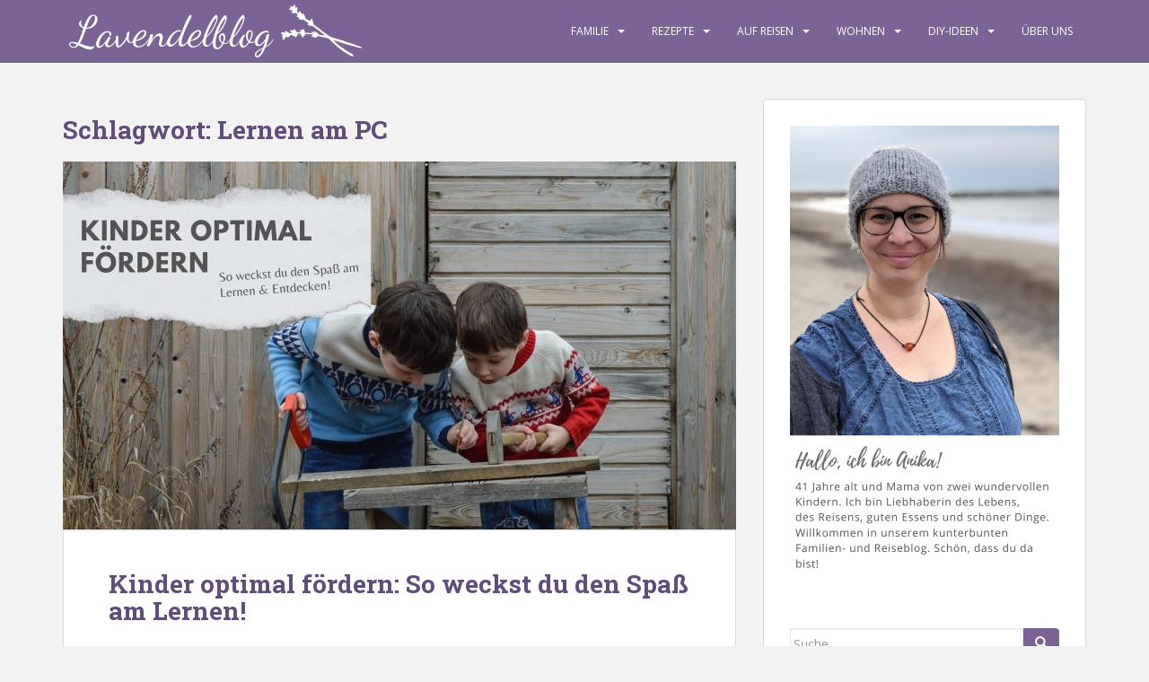

--- FILE ---
content_type: text/html; charset=UTF-8
request_url: https://www.lavendelblog.de/tag/lernen-am-pc/
body_size: 21832
content:
<!doctype html>
<!--[if !IE]>
<html class="no-js non-ie" lang="de"> <![endif]-->
<!--[if IE 7 ]>
<html class="no-js ie7" lang="de"> <![endif]-->
<!--[if IE 8 ]>
<html class="no-js ie8" lang="de"> <![endif]-->
<!--[if IE 9 ]>
<html class="no-js ie9" lang="de"> <![endif]-->
<!--[if gt IE 9]><!-->
<html class="no-js" lang="de"> <!--<![endif]-->
<head>
<meta charset="UTF-8">
<meta name="viewport" content="width=device-width, initial-scale=1">
<meta name="theme-color" content="#796495">
<link rel="profile" href="http://gmpg.org/xfn/11">

                <script type="text/javascript" src="https://cdn.consentmanager.net/delivery/autoblocking/6faebf27a144e.js" data-cmp-ab="1"
                data-cmp-host="delivery.consentmanager.net"
                data-cmp-cdn="cdn.consentmanager.net"
                data-cmp-codesrc="10"></script>
        <meta name='robots' content='index, follow, max-image-preview:large, max-snippet:-1, max-video-preview:-1' />

	<!-- This site is optimized with the Yoast SEO plugin v26.8 - https://yoast.com/product/yoast-seo-wordpress/ -->
	<title>Lernen am PC Archive - Lavendelblog</title>
	<link rel="canonical" href="https://www.lavendelblog.de/tag/lernen-am-pc/" />
	<meta property="og:locale" content="de_DE" />
	<meta property="og:type" content="article" />
	<meta property="og:title" content="Lernen am PC Archive - Lavendelblog" />
	<meta property="og:url" content="https://www.lavendelblog.de/tag/lernen-am-pc/" />
	<meta property="og:site_name" content="Lavendelblog" />
	<meta property="og:image" content="https://www.lavendelblog.de/wp-content/uploads/2016/01/ogimage2-1.png" />
	<meta property="og:image:width" content="1924" />
	<meta property="og:image:height" content="1200" />
	<meta property="og:image:type" content="image/png" />
	<meta name="twitter:card" content="summary_large_image" />
	<meta name="twitter:site" content="@lavendelblog" />
	<script type="application/ld+json" class="yoast-schema-graph">{"@context":"https://schema.org","@graph":[{"@type":"CollectionPage","@id":"https://www.lavendelblog.de/tag/lernen-am-pc/","url":"https://www.lavendelblog.de/tag/lernen-am-pc/","name":"Lernen am PC Archive - Lavendelblog","isPartOf":{"@id":"https://www.lavendelblog.de/#website"},"primaryImageOfPage":{"@id":"https://www.lavendelblog.de/tag/lernen-am-pc/#primaryimage"},"image":{"@id":"https://www.lavendelblog.de/tag/lernen-am-pc/#primaryimage"},"thumbnailUrl":"https://www.lavendelblog.de/wp-content/uploads/2021/12/Kinder-optimal-foerdern-1.jpg","breadcrumb":{"@id":"https://www.lavendelblog.de/tag/lernen-am-pc/#breadcrumb"},"inLanguage":"de"},{"@type":"ImageObject","inLanguage":"de","@id":"https://www.lavendelblog.de/tag/lernen-am-pc/#primaryimage","url":"https://www.lavendelblog.de/wp-content/uploads/2021/12/Kinder-optimal-foerdern-1.jpg","contentUrl":"https://www.lavendelblog.de/wp-content/uploads/2021/12/Kinder-optimal-foerdern-1.jpg","width":1500,"height":820,"caption":"Kinder optimal fördern"},{"@type":"BreadcrumbList","@id":"https://www.lavendelblog.de/tag/lernen-am-pc/#breadcrumb","itemListElement":[{"@type":"ListItem","position":1,"name":"Home","item":"https://www.lavendelblog.de/"},{"@type":"ListItem","position":2,"name":"Lernen am PC"}]},{"@type":"WebSite","@id":"https://www.lavendelblog.de/#website","url":"https://www.lavendelblog.de/","name":"Lavendelblog","description":"ein Blog für die ganze Familie","potentialAction":[{"@type":"SearchAction","target":{"@type":"EntryPoint","urlTemplate":"https://www.lavendelblog.de/?s={search_term_string}"},"query-input":{"@type":"PropertyValueSpecification","valueRequired":true,"valueName":"search_term_string"}}],"inLanguage":"de"}]}</script>
	<!-- / Yoast SEO plugin. -->


<link rel='dns-prefetch' href='//www.googletagmanager.com' />
<link href='https://cdn.f11-ads.com' rel='preconnect' />
<link href='https://ads.qualitymedianetwork.de' rel='preconnect' />
<link href='https://cdn.qualitymedianetwork.de' rel='preconnect' />
<link rel="alternate" type="application/rss+xml" title="Lavendelblog &raquo; Feed" href="https://www.lavendelblog.de/feed/" />
<link rel="alternate" type="application/rss+xml" title="Lavendelblog &raquo; Kommentar-Feed" href="https://www.lavendelblog.de/comments/feed/" />
<link rel="alternate" type="application/rss+xml" title="Lavendelblog &raquo; Schlagwort-Feed zu Lernen am PC" href="https://www.lavendelblog.de/tag/lernen-am-pc/feed/" />
<style id='wp-img-auto-sizes-contain-inline-css' type='text/css'>
img:is([sizes=auto i],[sizes^="auto," i]){contain-intrinsic-size:3000px 1500px}
/*# sourceURL=wp-img-auto-sizes-contain-inline-css */
</style>
<style id='wp-emoji-styles-inline-css' type='text/css'>

	img.wp-smiley, img.emoji {
		display: inline !important;
		border: none !important;
		box-shadow: none !important;
		height: 1em !important;
		width: 1em !important;
		margin: 0 0.07em !important;
		vertical-align: -0.1em !important;
		background: none !important;
		padding: 0 !important;
	}
/*# sourceURL=wp-emoji-styles-inline-css */
</style>
<style id='wp-block-library-inline-css' type='text/css'>
:root{--wp-block-synced-color:#7a00df;--wp-block-synced-color--rgb:122,0,223;--wp-bound-block-color:var(--wp-block-synced-color);--wp-editor-canvas-background:#ddd;--wp-admin-theme-color:#007cba;--wp-admin-theme-color--rgb:0,124,186;--wp-admin-theme-color-darker-10:#006ba1;--wp-admin-theme-color-darker-10--rgb:0,107,160.5;--wp-admin-theme-color-darker-20:#005a87;--wp-admin-theme-color-darker-20--rgb:0,90,135;--wp-admin-border-width-focus:2px}@media (min-resolution:192dpi){:root{--wp-admin-border-width-focus:1.5px}}.wp-element-button{cursor:pointer}:root .has-very-light-gray-background-color{background-color:#eee}:root .has-very-dark-gray-background-color{background-color:#313131}:root .has-very-light-gray-color{color:#eee}:root .has-very-dark-gray-color{color:#313131}:root .has-vivid-green-cyan-to-vivid-cyan-blue-gradient-background{background:linear-gradient(135deg,#00d084,#0693e3)}:root .has-purple-crush-gradient-background{background:linear-gradient(135deg,#34e2e4,#4721fb 50%,#ab1dfe)}:root .has-hazy-dawn-gradient-background{background:linear-gradient(135deg,#faaca8,#dad0ec)}:root .has-subdued-olive-gradient-background{background:linear-gradient(135deg,#fafae1,#67a671)}:root .has-atomic-cream-gradient-background{background:linear-gradient(135deg,#fdd79a,#004a59)}:root .has-nightshade-gradient-background{background:linear-gradient(135deg,#330968,#31cdcf)}:root .has-midnight-gradient-background{background:linear-gradient(135deg,#020381,#2874fc)}:root{--wp--preset--font-size--normal:16px;--wp--preset--font-size--huge:42px}.has-regular-font-size{font-size:1em}.has-larger-font-size{font-size:2.625em}.has-normal-font-size{font-size:var(--wp--preset--font-size--normal)}.has-huge-font-size{font-size:var(--wp--preset--font-size--huge)}.has-text-align-center{text-align:center}.has-text-align-left{text-align:left}.has-text-align-right{text-align:right}.has-fit-text{white-space:nowrap!important}#end-resizable-editor-section{display:none}.aligncenter{clear:both}.items-justified-left{justify-content:flex-start}.items-justified-center{justify-content:center}.items-justified-right{justify-content:flex-end}.items-justified-space-between{justify-content:space-between}.screen-reader-text{border:0;clip-path:inset(50%);height:1px;margin:-1px;overflow:hidden;padding:0;position:absolute;width:1px;word-wrap:normal!important}.screen-reader-text:focus{background-color:#ddd;clip-path:none;color:#444;display:block;font-size:1em;height:auto;left:5px;line-height:normal;padding:15px 23px 14px;text-decoration:none;top:5px;width:auto;z-index:100000}html :where(.has-border-color){border-style:solid}html :where([style*=border-top-color]){border-top-style:solid}html :where([style*=border-right-color]){border-right-style:solid}html :where([style*=border-bottom-color]){border-bottom-style:solid}html :where([style*=border-left-color]){border-left-style:solid}html :where([style*=border-width]){border-style:solid}html :where([style*=border-top-width]){border-top-style:solid}html :where([style*=border-right-width]){border-right-style:solid}html :where([style*=border-bottom-width]){border-bottom-style:solid}html :where([style*=border-left-width]){border-left-style:solid}html :where(img[class*=wp-image-]){height:auto;max-width:100%}:where(figure){margin:0 0 1em}html :where(.is-position-sticky){--wp-admin--admin-bar--position-offset:var(--wp-admin--admin-bar--height,0px)}@media screen and (max-width:600px){html :where(.is-position-sticky){--wp-admin--admin-bar--position-offset:0px}}

/*# sourceURL=wp-block-library-inline-css */
</style><style id='wp-block-image-inline-css' type='text/css'>
.wp-block-image>a,.wp-block-image>figure>a{display:inline-block}.wp-block-image img{box-sizing:border-box;height:auto;max-width:100%;vertical-align:bottom}@media not (prefers-reduced-motion){.wp-block-image img.hide{visibility:hidden}.wp-block-image img.show{animation:show-content-image .4s}}.wp-block-image[style*=border-radius] img,.wp-block-image[style*=border-radius]>a{border-radius:inherit}.wp-block-image.has-custom-border img{box-sizing:border-box}.wp-block-image.aligncenter{text-align:center}.wp-block-image.alignfull>a,.wp-block-image.alignwide>a{width:100%}.wp-block-image.alignfull img,.wp-block-image.alignwide img{height:auto;width:100%}.wp-block-image .aligncenter,.wp-block-image .alignleft,.wp-block-image .alignright,.wp-block-image.aligncenter,.wp-block-image.alignleft,.wp-block-image.alignright{display:table}.wp-block-image .aligncenter>figcaption,.wp-block-image .alignleft>figcaption,.wp-block-image .alignright>figcaption,.wp-block-image.aligncenter>figcaption,.wp-block-image.alignleft>figcaption,.wp-block-image.alignright>figcaption{caption-side:bottom;display:table-caption}.wp-block-image .alignleft{float:left;margin:.5em 1em .5em 0}.wp-block-image .alignright{float:right;margin:.5em 0 .5em 1em}.wp-block-image .aligncenter{margin-left:auto;margin-right:auto}.wp-block-image :where(figcaption){margin-bottom:1em;margin-top:.5em}.wp-block-image.is-style-circle-mask img{border-radius:9999px}@supports ((-webkit-mask-image:none) or (mask-image:none)) or (-webkit-mask-image:none){.wp-block-image.is-style-circle-mask img{border-radius:0;-webkit-mask-image:url('data:image/svg+xml;utf8,<svg viewBox="0 0 100 100" xmlns="http://www.w3.org/2000/svg"><circle cx="50" cy="50" r="50"/></svg>');mask-image:url('data:image/svg+xml;utf8,<svg viewBox="0 0 100 100" xmlns="http://www.w3.org/2000/svg"><circle cx="50" cy="50" r="50"/></svg>');mask-mode:alpha;-webkit-mask-position:center;mask-position:center;-webkit-mask-repeat:no-repeat;mask-repeat:no-repeat;-webkit-mask-size:contain;mask-size:contain}}:root :where(.wp-block-image.is-style-rounded img,.wp-block-image .is-style-rounded img){border-radius:9999px}.wp-block-image figure{margin:0}.wp-lightbox-container{display:flex;flex-direction:column;position:relative}.wp-lightbox-container img{cursor:zoom-in}.wp-lightbox-container img:hover+button{opacity:1}.wp-lightbox-container button{align-items:center;backdrop-filter:blur(16px) saturate(180%);background-color:#5a5a5a40;border:none;border-radius:4px;cursor:zoom-in;display:flex;height:20px;justify-content:center;opacity:0;padding:0;position:absolute;right:16px;text-align:center;top:16px;width:20px;z-index:100}@media not (prefers-reduced-motion){.wp-lightbox-container button{transition:opacity .2s ease}}.wp-lightbox-container button:focus-visible{outline:3px auto #5a5a5a40;outline:3px auto -webkit-focus-ring-color;outline-offset:3px}.wp-lightbox-container button:hover{cursor:pointer;opacity:1}.wp-lightbox-container button:focus{opacity:1}.wp-lightbox-container button:focus,.wp-lightbox-container button:hover,.wp-lightbox-container button:not(:hover):not(:active):not(.has-background){background-color:#5a5a5a40;border:none}.wp-lightbox-overlay{box-sizing:border-box;cursor:zoom-out;height:100vh;left:0;overflow:hidden;position:fixed;top:0;visibility:hidden;width:100%;z-index:100000}.wp-lightbox-overlay .close-button{align-items:center;cursor:pointer;display:flex;justify-content:center;min-height:40px;min-width:40px;padding:0;position:absolute;right:calc(env(safe-area-inset-right) + 16px);top:calc(env(safe-area-inset-top) + 16px);z-index:5000000}.wp-lightbox-overlay .close-button:focus,.wp-lightbox-overlay .close-button:hover,.wp-lightbox-overlay .close-button:not(:hover):not(:active):not(.has-background){background:none;border:none}.wp-lightbox-overlay .lightbox-image-container{height:var(--wp--lightbox-container-height);left:50%;overflow:hidden;position:absolute;top:50%;transform:translate(-50%,-50%);transform-origin:top left;width:var(--wp--lightbox-container-width);z-index:9999999999}.wp-lightbox-overlay .wp-block-image{align-items:center;box-sizing:border-box;display:flex;height:100%;justify-content:center;margin:0;position:relative;transform-origin:0 0;width:100%;z-index:3000000}.wp-lightbox-overlay .wp-block-image img{height:var(--wp--lightbox-image-height);min-height:var(--wp--lightbox-image-height);min-width:var(--wp--lightbox-image-width);width:var(--wp--lightbox-image-width)}.wp-lightbox-overlay .wp-block-image figcaption{display:none}.wp-lightbox-overlay button{background:none;border:none}.wp-lightbox-overlay .scrim{background-color:#fff;height:100%;opacity:.9;position:absolute;width:100%;z-index:2000000}.wp-lightbox-overlay.active{visibility:visible}@media not (prefers-reduced-motion){.wp-lightbox-overlay.active{animation:turn-on-visibility .25s both}.wp-lightbox-overlay.active img{animation:turn-on-visibility .35s both}.wp-lightbox-overlay.show-closing-animation:not(.active){animation:turn-off-visibility .35s both}.wp-lightbox-overlay.show-closing-animation:not(.active) img{animation:turn-off-visibility .25s both}.wp-lightbox-overlay.zoom.active{animation:none;opacity:1;visibility:visible}.wp-lightbox-overlay.zoom.active .lightbox-image-container{animation:lightbox-zoom-in .4s}.wp-lightbox-overlay.zoom.active .lightbox-image-container img{animation:none}.wp-lightbox-overlay.zoom.active .scrim{animation:turn-on-visibility .4s forwards}.wp-lightbox-overlay.zoom.show-closing-animation:not(.active){animation:none}.wp-lightbox-overlay.zoom.show-closing-animation:not(.active) .lightbox-image-container{animation:lightbox-zoom-out .4s}.wp-lightbox-overlay.zoom.show-closing-animation:not(.active) .lightbox-image-container img{animation:none}.wp-lightbox-overlay.zoom.show-closing-animation:not(.active) .scrim{animation:turn-off-visibility .4s forwards}}@keyframes show-content-image{0%{visibility:hidden}99%{visibility:hidden}to{visibility:visible}}@keyframes turn-on-visibility{0%{opacity:0}to{opacity:1}}@keyframes turn-off-visibility{0%{opacity:1;visibility:visible}99%{opacity:0;visibility:visible}to{opacity:0;visibility:hidden}}@keyframes lightbox-zoom-in{0%{transform:translate(calc((-100vw + var(--wp--lightbox-scrollbar-width))/2 + var(--wp--lightbox-initial-left-position)),calc(-50vh + var(--wp--lightbox-initial-top-position))) scale(var(--wp--lightbox-scale))}to{transform:translate(-50%,-50%) scale(1)}}@keyframes lightbox-zoom-out{0%{transform:translate(-50%,-50%) scale(1);visibility:visible}99%{visibility:visible}to{transform:translate(calc((-100vw + var(--wp--lightbox-scrollbar-width))/2 + var(--wp--lightbox-initial-left-position)),calc(-50vh + var(--wp--lightbox-initial-top-position))) scale(var(--wp--lightbox-scale));visibility:hidden}}
/*# sourceURL=https://www.lavendelblog.de/wp-includes/blocks/image/style.min.css */
</style>
<style id='wp-block-paragraph-inline-css' type='text/css'>
.is-small-text{font-size:.875em}.is-regular-text{font-size:1em}.is-large-text{font-size:2.25em}.is-larger-text{font-size:3em}.has-drop-cap:not(:focus):first-letter{float:left;font-size:8.4em;font-style:normal;font-weight:100;line-height:.68;margin:.05em .1em 0 0;text-transform:uppercase}body.rtl .has-drop-cap:not(:focus):first-letter{float:none;margin-left:.1em}p.has-drop-cap.has-background{overflow:hidden}:root :where(p.has-background){padding:1.25em 2.375em}:where(p.has-text-color:not(.has-link-color)) a{color:inherit}p.has-text-align-left[style*="writing-mode:vertical-lr"],p.has-text-align-right[style*="writing-mode:vertical-rl"]{rotate:180deg}
/*# sourceURL=https://www.lavendelblog.de/wp-includes/blocks/paragraph/style.min.css */
</style>
<style id='global-styles-inline-css' type='text/css'>
:root{--wp--preset--aspect-ratio--square: 1;--wp--preset--aspect-ratio--4-3: 4/3;--wp--preset--aspect-ratio--3-4: 3/4;--wp--preset--aspect-ratio--3-2: 3/2;--wp--preset--aspect-ratio--2-3: 2/3;--wp--preset--aspect-ratio--16-9: 16/9;--wp--preset--aspect-ratio--9-16: 9/16;--wp--preset--color--black: #000000;--wp--preset--color--cyan-bluish-gray: #abb8c3;--wp--preset--color--white: #ffffff;--wp--preset--color--pale-pink: #f78da7;--wp--preset--color--vivid-red: #cf2e2e;--wp--preset--color--luminous-vivid-orange: #ff6900;--wp--preset--color--luminous-vivid-amber: #fcb900;--wp--preset--color--light-green-cyan: #7bdcb5;--wp--preset--color--vivid-green-cyan: #00d084;--wp--preset--color--pale-cyan-blue: #8ed1fc;--wp--preset--color--vivid-cyan-blue: #0693e3;--wp--preset--color--vivid-purple: #9b51e0;--wp--preset--gradient--vivid-cyan-blue-to-vivid-purple: linear-gradient(135deg,rgb(6,147,227) 0%,rgb(155,81,224) 100%);--wp--preset--gradient--light-green-cyan-to-vivid-green-cyan: linear-gradient(135deg,rgb(122,220,180) 0%,rgb(0,208,130) 100%);--wp--preset--gradient--luminous-vivid-amber-to-luminous-vivid-orange: linear-gradient(135deg,rgb(252,185,0) 0%,rgb(255,105,0) 100%);--wp--preset--gradient--luminous-vivid-orange-to-vivid-red: linear-gradient(135deg,rgb(255,105,0) 0%,rgb(207,46,46) 100%);--wp--preset--gradient--very-light-gray-to-cyan-bluish-gray: linear-gradient(135deg,rgb(238,238,238) 0%,rgb(169,184,195) 100%);--wp--preset--gradient--cool-to-warm-spectrum: linear-gradient(135deg,rgb(74,234,220) 0%,rgb(151,120,209) 20%,rgb(207,42,186) 40%,rgb(238,44,130) 60%,rgb(251,105,98) 80%,rgb(254,248,76) 100%);--wp--preset--gradient--blush-light-purple: linear-gradient(135deg,rgb(255,206,236) 0%,rgb(152,150,240) 100%);--wp--preset--gradient--blush-bordeaux: linear-gradient(135deg,rgb(254,205,165) 0%,rgb(254,45,45) 50%,rgb(107,0,62) 100%);--wp--preset--gradient--luminous-dusk: linear-gradient(135deg,rgb(255,203,112) 0%,rgb(199,81,192) 50%,rgb(65,88,208) 100%);--wp--preset--gradient--pale-ocean: linear-gradient(135deg,rgb(255,245,203) 0%,rgb(182,227,212) 50%,rgb(51,167,181) 100%);--wp--preset--gradient--electric-grass: linear-gradient(135deg,rgb(202,248,128) 0%,rgb(113,206,126) 100%);--wp--preset--gradient--midnight: linear-gradient(135deg,rgb(2,3,129) 0%,rgb(40,116,252) 100%);--wp--preset--font-size--small: 13px;--wp--preset--font-size--medium: 20px;--wp--preset--font-size--large: 36px;--wp--preset--font-size--x-large: 42px;--wp--preset--spacing--20: 0.44rem;--wp--preset--spacing--30: 0.67rem;--wp--preset--spacing--40: 1rem;--wp--preset--spacing--50: 1.5rem;--wp--preset--spacing--60: 2.25rem;--wp--preset--spacing--70: 3.38rem;--wp--preset--spacing--80: 5.06rem;--wp--preset--shadow--natural: 6px 6px 9px rgba(0, 0, 0, 0.2);--wp--preset--shadow--deep: 12px 12px 50px rgba(0, 0, 0, 0.4);--wp--preset--shadow--sharp: 6px 6px 0px rgba(0, 0, 0, 0.2);--wp--preset--shadow--outlined: 6px 6px 0px -3px rgb(255, 255, 255), 6px 6px rgb(0, 0, 0);--wp--preset--shadow--crisp: 6px 6px 0px rgb(0, 0, 0);}:where(.is-layout-flex){gap: 0.5em;}:where(.is-layout-grid){gap: 0.5em;}body .is-layout-flex{display: flex;}.is-layout-flex{flex-wrap: wrap;align-items: center;}.is-layout-flex > :is(*, div){margin: 0;}body .is-layout-grid{display: grid;}.is-layout-grid > :is(*, div){margin: 0;}:where(.wp-block-columns.is-layout-flex){gap: 2em;}:where(.wp-block-columns.is-layout-grid){gap: 2em;}:where(.wp-block-post-template.is-layout-flex){gap: 1.25em;}:where(.wp-block-post-template.is-layout-grid){gap: 1.25em;}.has-black-color{color: var(--wp--preset--color--black) !important;}.has-cyan-bluish-gray-color{color: var(--wp--preset--color--cyan-bluish-gray) !important;}.has-white-color{color: var(--wp--preset--color--white) !important;}.has-pale-pink-color{color: var(--wp--preset--color--pale-pink) !important;}.has-vivid-red-color{color: var(--wp--preset--color--vivid-red) !important;}.has-luminous-vivid-orange-color{color: var(--wp--preset--color--luminous-vivid-orange) !important;}.has-luminous-vivid-amber-color{color: var(--wp--preset--color--luminous-vivid-amber) !important;}.has-light-green-cyan-color{color: var(--wp--preset--color--light-green-cyan) !important;}.has-vivid-green-cyan-color{color: var(--wp--preset--color--vivid-green-cyan) !important;}.has-pale-cyan-blue-color{color: var(--wp--preset--color--pale-cyan-blue) !important;}.has-vivid-cyan-blue-color{color: var(--wp--preset--color--vivid-cyan-blue) !important;}.has-vivid-purple-color{color: var(--wp--preset--color--vivid-purple) !important;}.has-black-background-color{background-color: var(--wp--preset--color--black) !important;}.has-cyan-bluish-gray-background-color{background-color: var(--wp--preset--color--cyan-bluish-gray) !important;}.has-white-background-color{background-color: var(--wp--preset--color--white) !important;}.has-pale-pink-background-color{background-color: var(--wp--preset--color--pale-pink) !important;}.has-vivid-red-background-color{background-color: var(--wp--preset--color--vivid-red) !important;}.has-luminous-vivid-orange-background-color{background-color: var(--wp--preset--color--luminous-vivid-orange) !important;}.has-luminous-vivid-amber-background-color{background-color: var(--wp--preset--color--luminous-vivid-amber) !important;}.has-light-green-cyan-background-color{background-color: var(--wp--preset--color--light-green-cyan) !important;}.has-vivid-green-cyan-background-color{background-color: var(--wp--preset--color--vivid-green-cyan) !important;}.has-pale-cyan-blue-background-color{background-color: var(--wp--preset--color--pale-cyan-blue) !important;}.has-vivid-cyan-blue-background-color{background-color: var(--wp--preset--color--vivid-cyan-blue) !important;}.has-vivid-purple-background-color{background-color: var(--wp--preset--color--vivid-purple) !important;}.has-black-border-color{border-color: var(--wp--preset--color--black) !important;}.has-cyan-bluish-gray-border-color{border-color: var(--wp--preset--color--cyan-bluish-gray) !important;}.has-white-border-color{border-color: var(--wp--preset--color--white) !important;}.has-pale-pink-border-color{border-color: var(--wp--preset--color--pale-pink) !important;}.has-vivid-red-border-color{border-color: var(--wp--preset--color--vivid-red) !important;}.has-luminous-vivid-orange-border-color{border-color: var(--wp--preset--color--luminous-vivid-orange) !important;}.has-luminous-vivid-amber-border-color{border-color: var(--wp--preset--color--luminous-vivid-amber) !important;}.has-light-green-cyan-border-color{border-color: var(--wp--preset--color--light-green-cyan) !important;}.has-vivid-green-cyan-border-color{border-color: var(--wp--preset--color--vivid-green-cyan) !important;}.has-pale-cyan-blue-border-color{border-color: var(--wp--preset--color--pale-cyan-blue) !important;}.has-vivid-cyan-blue-border-color{border-color: var(--wp--preset--color--vivid-cyan-blue) !important;}.has-vivid-purple-border-color{border-color: var(--wp--preset--color--vivid-purple) !important;}.has-vivid-cyan-blue-to-vivid-purple-gradient-background{background: var(--wp--preset--gradient--vivid-cyan-blue-to-vivid-purple) !important;}.has-light-green-cyan-to-vivid-green-cyan-gradient-background{background: var(--wp--preset--gradient--light-green-cyan-to-vivid-green-cyan) !important;}.has-luminous-vivid-amber-to-luminous-vivid-orange-gradient-background{background: var(--wp--preset--gradient--luminous-vivid-amber-to-luminous-vivid-orange) !important;}.has-luminous-vivid-orange-to-vivid-red-gradient-background{background: var(--wp--preset--gradient--luminous-vivid-orange-to-vivid-red) !important;}.has-very-light-gray-to-cyan-bluish-gray-gradient-background{background: var(--wp--preset--gradient--very-light-gray-to-cyan-bluish-gray) !important;}.has-cool-to-warm-spectrum-gradient-background{background: var(--wp--preset--gradient--cool-to-warm-spectrum) !important;}.has-blush-light-purple-gradient-background{background: var(--wp--preset--gradient--blush-light-purple) !important;}.has-blush-bordeaux-gradient-background{background: var(--wp--preset--gradient--blush-bordeaux) !important;}.has-luminous-dusk-gradient-background{background: var(--wp--preset--gradient--luminous-dusk) !important;}.has-pale-ocean-gradient-background{background: var(--wp--preset--gradient--pale-ocean) !important;}.has-electric-grass-gradient-background{background: var(--wp--preset--gradient--electric-grass) !important;}.has-midnight-gradient-background{background: var(--wp--preset--gradient--midnight) !important;}.has-small-font-size{font-size: var(--wp--preset--font-size--small) !important;}.has-medium-font-size{font-size: var(--wp--preset--font-size--medium) !important;}.has-large-font-size{font-size: var(--wp--preset--font-size--large) !important;}.has-x-large-font-size{font-size: var(--wp--preset--font-size--x-large) !important;}
/*# sourceURL=global-styles-inline-css */
</style>

<style id='classic-theme-styles-inline-css' type='text/css'>
/*! This file is auto-generated */
.wp-block-button__link{color:#fff;background-color:#32373c;border-radius:9999px;box-shadow:none;text-decoration:none;padding:calc(.667em + 2px) calc(1.333em + 2px);font-size:1.125em}.wp-block-file__button{background:#32373c;color:#fff;text-decoration:none}
/*# sourceURL=/wp-includes/css/classic-themes.min.css */
</style>
<style id='dominant-color-styles-inline-css' type='text/css'>
img[data-dominant-color]:not(.has-transparency) { background-color: var(--dominant-color); }
/*# sourceURL=dominant-color-styles-inline-css */
</style>
<link rel='stylesheet' id='eic_public-css' href='https://www.lavendelblog.de/wp-content/plugins/easy-image-collage/css/public.css?ver=1.13.6' type='text/css' media='screen' />
<link rel='stylesheet' id='responsive-lightbox-prettyphoto-css' href='https://www.lavendelblog.de/wp-content/plugins/responsive-lightbox/assets/prettyphoto/prettyPhoto.min.css?ver=3.1.6' type='text/css' media='all' />
<link rel='stylesheet' id='sparkling-bootstrap-css' href='https://www.lavendelblog.de/wp-content/themes/sparkling/assets/css/bootstrap.min.css?ver=6.9' type='text/css' media='all' />
<link rel='stylesheet' id='sparkling-icons-css' href='https://www.lavendelblog.de/wp-content/themes/sparkling/assets/css/fontawesome-all.min.css?ver=5.1.1.' type='text/css' media='all' />
<link rel='stylesheet' id='sparkling-fonts-css' href='https://www.lavendelblog.de/wp-content/uploads/fonts/4ffd0d492e7830461f5e101345c75810/font.css?v=1713546306' type='text/css' media='all' />
<link rel='stylesheet' id='parent-style-css' href='https://www.lavendelblog.de/wp-content/themes/sparkling/style.css?ver=6.9' type='text/css' media='all' />
<link rel='stylesheet' id='child-style-css' href='https://www.lavendelblog.de/wp-content/themes/sparkling-child/style.css?ver=6.9' type='text/css' media='all' />
<script type="text/javascript" src="https://www.lavendelblog.de/wp-includes/js/jquery/jquery.min.js?ver=3.7.1" id="jquery-core-js"></script>
<script type="text/javascript" src="https://www.lavendelblog.de/wp-includes/js/jquery/jquery-migrate.min.js?ver=3.4.1" id="jquery-migrate-js"></script>
<script type="text/javascript" src="https://www.lavendelblog.de/wp-content/plugins/responsive-lightbox/assets/prettyphoto/jquery.prettyPhoto.min.js?ver=3.1.6" id="responsive-lightbox-prettyphoto-js"></script>
<script type="text/javascript" src="https://www.lavendelblog.de/wp-includes/js/underscore.min.js?ver=1.13.7" id="underscore-js"></script>
<script type="text/javascript" src="https://www.lavendelblog.de/wp-content/plugins/responsive-lightbox/assets/infinitescroll/infinite-scroll.pkgd.min.js?ver=4.0.1" id="responsive-lightbox-infinite-scroll-js"></script>
<script type="text/javascript" src="https://www.lavendelblog.de/wp-content/plugins/responsive-lightbox/assets/dompurify/purify.min.js?ver=3.3.1" id="dompurify-js"></script>
<script type="text/javascript" id="responsive-lightbox-sanitizer-js-before">
/* <![CDATA[ */
window.RLG = window.RLG || {}; window.RLG.sanitizeAllowedHosts = ["youtube.com","www.youtube.com","youtu.be","vimeo.com","player.vimeo.com"];
//# sourceURL=responsive-lightbox-sanitizer-js-before
/* ]]> */
</script>
<script type="text/javascript" src="https://www.lavendelblog.de/wp-content/plugins/responsive-lightbox/js/sanitizer.js?ver=2.6.1" id="responsive-lightbox-sanitizer-js"></script>
<script type="text/javascript" id="responsive-lightbox-js-before">
/* <![CDATA[ */
var rlArgs = {"script":"prettyphoto","selector":"lightbox","customEvents":"","activeGalleries":true,"animationSpeed":"normal","slideshow":false,"slideshowDelay":5000,"slideshowAutoplay":false,"opacity":"0.75","showTitle":true,"allowResize":true,"allowExpand":true,"width":1080,"height":720,"separator":"\/","theme":"pp_default","horizontalPadding":20,"hideFlash":false,"wmode":"opaque","videoAutoplay":false,"modal":false,"deeplinking":false,"overlayGallery":true,"keyboardShortcuts":true,"social":false,"woocommerce_gallery":false,"ajaxurl":"https:\/\/www.lavendelblog.de\/wp-admin\/admin-ajax.php","nonce":"66ac7046e7","preview":false,"postId":47611,"scriptExtension":false};

//# sourceURL=responsive-lightbox-js-before
/* ]]> */
</script>
<script type="text/javascript" src="https://www.lavendelblog.de/wp-content/plugins/responsive-lightbox/js/front.js?ver=2.6.1" id="responsive-lightbox-js"></script>
<script type="text/javascript" src="https://www.lavendelblog.de/wp-content/themes/sparkling/assets/js/vendor/bootstrap.min.js?ver=6.9" id="sparkling-bootstrapjs-js"></script>
<script type="text/javascript" src="https://www.lavendelblog.de/wp-content/themes/sparkling/assets/js/functions.js?ver=20180503" id="sparkling-functions-js"></script>
<link rel="https://api.w.org/" href="https://www.lavendelblog.de/wp-json/" /><link rel="alternate" title="JSON" type="application/json" href="https://www.lavendelblog.de/wp-json/wp/v2/tags/2760" /><link rel="EditURI" type="application/rsd+xml" title="RSD" href="https://www.lavendelblog.de/xmlrpc.php?rsd" />
<meta name="generator" content="WordPress 6.9" />
<meta name="generator" content="dominant-color-images 1.2.0">
<style type="text/css">.eic-image .eic-image-caption {bottom: 0;left: 0;right: 0;text-align: left;font-size: 12px;color: rgba(255,255,255,1);background-color: rgba(0,0,0,0.7);}</style><meta name="generator" content="Site Kit by Google 1.170.0" /><meta name="generator" content="performance-lab 4.0.1; plugins: dominant-color-images, embed-optimizer, image-prioritizer, speculation-rules, webp-uploads">
<script type="text/javascript">
(function() {
	function loadQMNScript(tcData, success) {
		if (!success || !tcData.gdprApplies) {
			return;
		}

		if (
			tcData.eventStatus !== "useractioncomplete" &&
			tcData.eventStatus !== "tcloaded"
		) {
			return;
		}

		for (let i = 1; i <= 10; i++) {
			if (!tcData.purpose.consents[i]) {
				console.log("%c QMN ", "background-color: Red; color: white; font-weight: bold; padding:2px; ", "Purpose consent " + i + " not given");
				return;
			}
		}

		if (!tcData.vendor.consents[835]) {
			console.log("%c QMN ", "background-color: Red; color: white; font-weight: bold; padding:2px; ", "Vendor consent 835 not given");
			return;
		}

		const scriptUrl = "https://cdn.qualitymedianetwork.de/delivery/lavendelblog.de.js";
		const script = document.createElement("script");
		script.src = scriptUrl;
		script.async = true; 
		script.type = "text/javascript";
		document.body.appendChild(script);
	}

	if (typeof __tcfapi === "function") {
		__tcfapi("addEventListener", 2, loadQMNScript);
	} else {
		let tries = 0;
		let interval = setInterval(function() {
			if (typeof __tcfapi === "function") {
				clearInterval(interval);
				__tcfapi("addEventListener", 2, loadQMNScript);
			} else {
				tries++;
				if (tries > 10) {
					clearInterval(interval);
					console.log("%c QMN ", "background-color: Red; color: white; font-weight: bold; padding:2px; ", "Consent Management Platform not found");
				}
			}
		}, 1000);
	}
})();
</script><meta name="generator" content="webp-uploads 2.6.1">
<style type="text/css">a, #infinite-handle span, #secondary .widget .post-content a, .entry-meta a {color:#7f5eb0}a:hover, a:focus, a:active, #secondary .widget .post-content a:hover, #secondary .widget .post-content a:focus, .woocommerce nav.woocommerce-pagination ul li a:focus, .woocommerce nav.woocommerce-pagination ul li a:hover, .woocommerce nav.woocommerce-pagination ul li span.current, #secondary .widget a:hover, #secondary .widget a:focus {color: #604d79;}.btn-default, .label-default, .flex-caption h2, .btn.btn-default.read-more,button,
              .navigation .wp-pagenavi-pagination span.current,.navigation .wp-pagenavi-pagination a:hover,
              .woocommerce a.button, .woocommerce button.button,
              .woocommerce input.button, .woocommerce #respond input#submit.alt,
              .woocommerce a.button, .woocommerce button.button,
              .woocommerce a.button.alt, .woocommerce button.button.alt, .woocommerce input.button.alt { background-color: #796495; border-color: #796495;}.site-main [class*="navigation"] a, .more-link, .pagination>li>a, .pagination>li>span, .cfa-button { color: #796495}.cfa-button {border-color: #796495;}.btn-default:hover, .btn-default:focus,.label-default[href]:hover, .label-default[href]:focus, .tagcloud a:hover, .tagcloud a:focus, button, .main-content [class*="navigation"] a:hover, .main-content [class*="navigation"] a:focus, #infinite-handle span:hover, #infinite-handle span:focus-within, .btn.btn-default.read-more:hover, .btn.btn-default.read-more:focus, .btn-default:hover, .btn-default:focus, .scroll-to-top:hover, .scroll-to-top:focus, .btn-default:active, .btn-default.active, .site-main [class*="navigation"] a:hover, .site-main [class*="navigation"] a:focus, .more-link:hover, .more-link:focus, #image-navigation .nav-previous a:hover, #image-navigation .nav-previous a:focus, #image-navigation .nav-next a:hover, #image-navigation .nav-next a:focus, .cfa-button:hover, .cfa-button:focus, .woocommerce a.button:hover, .woocommerce a.button:focus, .woocommerce button.button:hover, .woocommerce button.button:focus, .woocommerce input.button:hover, .woocommerce input.button:focus, .woocommerce #respond input#submit.alt:hover, .woocommerce #respond input#submit.alt:focus, .woocommerce a.button:hover, .woocommerce a.button:focus, .woocommerce button.button:hover, .woocommerce button.button:focus, .woocommerce input.button:hover, .woocommerce input.button:focus, .woocommerce a.button.alt:hover, .woocommerce a.button.alt:focus, .woocommerce button.button.alt:hover, .woocommerce button.button.alt:focus, .woocommerce input.button.alt:hover, .woocommerce input.button.alt:focus, a:hover .flex-caption h2 { background-color: #604d79; border-color: #604d79; }.pagination>li>a:focus, .pagination>li>a:hover, .pagination>li>span:focus-within, .pagination>li>span:hover {color: #604d79;}.cfa { background-color: #7f5eb0; } .cfa-button:hover a {color: #7f5eb0;}.cfa-button {border-color: #7f5eb0; color: ;}h1, h2, h3, h4, h5, h6, .h1, .h2, .h3, .h4, .h5, .h6, .entry-title, .entry-title a {color: #604d79;}.navbar.navbar-default, .navbar-default .navbar-nav .open .dropdown-menu > li > a {background-color: #796495;}.navbar-default .navbar-nav > li > a, .navbar-default .navbar-nav.sparkling-mobile-menu > li:hover > a, .navbar-default .navbar-nav.sparkling-mobile-menu > li:hover > .caret, .navbar-default .navbar-nav > li, .navbar-default .navbar-nav > .open > a, .navbar-default .navbar-nav > .open > a:hover, .navbar-default .navbar-nav > .open > a:focus { color: #ffffff;}@media (max-width: 767px){ .navbar-default .navbar-nav > li:hover > a, .navbar-default .navbar-nav > li:hover > .caret{ color: #ffffff!important ;} }.navbar-default .navbar-nav > li:hover > a, .navbar-default .navbar-nav > li:focus-within > a, .navbar-nav > li:hover > .caret, .navbar-nav > li:focus-within > .caret, .navbar-default .navbar-nav.sparkling-mobile-menu > li.open > a, .navbar-default .navbar-nav.sparkling-mobile-menu > li.open > .caret, .navbar-default .navbar-nav > li:hover, .navbar-default .navbar-nav > li:focus-within, .navbar-default .navbar-nav > .active > a, .navbar-default .navbar-nav > .active > .caret, .navbar-default .navbar-nav > .active > a:hover, .navbar-default .navbar-nav > .active > a:focus, .navbar-default .navbar-nav > li > a:hover, .navbar-default .navbar-nav > li > a:focus, .navbar-default .navbar-nav > .open > a, .navbar-default .navbar-nav > .open > a:hover, .navbar-default .navbar-nav > .open > a:focus {color: #ffffff;}@media (max-width: 767px){ .navbar-default .navbar-nav > li.open > a, .navbar-default .navbar-nav > li.open > .caret { color: #ffffff !important; } }.dropdown-menu {background-color: #796495;}.navbar-default .navbar-nav .open .dropdown-menu > li > a, .dropdown-menu > li > a, .dropdown-menu > li > .caret { color: #ffffff;}.navbar-default .navbar-nav .dropdown-menu > li:hover, .navbar-default .navbar-nav .dropdown-menu > li:focus-within, .dropdown-menu > .active {background-color: #796495;}@media (max-width: 767px) {.navbar-default .navbar-nav .dropdown-menu > li:hover, .navbar-default .navbar-nav .dropdown-menu > li:focus, .dropdown-menu > .active {background: transparent;} }.dropdown-menu>.active>a, .dropdown-menu>.active>a:focus, .dropdown-menu>.active>a:hover, .dropdown-menu>.active>.caret, .dropdown-menu>li>a:focus, .dropdown-menu>li>a:hover, .dropdown-menu>li:hover>a, .dropdown-menu>li:hover>.caret {color:#cda8ff;}@media (max-width: 767px) {.navbar-default .navbar-nav .open .dropdown-menu > .active > a, .navbar-default .navbar-nav .dropdown-menu > li.active > .caret, .navbar-default .navbar-nav .dropdown-menu > li.open > a, .navbar-default .navbar-nav li.open > a, .navbar-default .navbar-nav li.open > .caret {color:#cda8ff;} }.navbar-default .navbar-nav .current-menu-ancestor a.dropdown-toggle { color: #cda8ff;}body, .entry-content {color:#6B6B6B}.entry-content {font-family: Open Sans;}.entry-content {font-size:14px}.entry-content {font-weight:normal}</style><meta name="generator" content="speculation-rules 1.6.0">
<meta name="generator" content="optimization-detective 1.0.0-beta3">
<meta name="generator" content="embed-optimizer 1.0.0-beta3">
		<style type="text/css">
			caca,
		.site-name,
		.site-description {
			position: absolute;
			clip: rect(1px, 1px, 1px, 1px);
		}
		</style>
	<!-- Google tag (gtag.js) -->
<script async type="text/plain" class="cmplazyload" data-cmp-vendor="755" data-cmp-src="https://www.googletagmanager.com/gtag/js?id=G-9VG789RY3S"></script>
<script>
  window.dataLayer = window.dataLayer || [];
  function gtag(){dataLayer.push(arguments);}
  gtag('js', new Date());

  gtag('config', 'G-9VG789RY3S');
</script><link rel="icon" href="https://www.lavendelblog.de/wp-content/uploads/2020/05/cropped-favicon-32x32.png" sizes="32x32" />
<link rel="icon" href="https://www.lavendelblog.de/wp-content/uploads/2020/05/cropped-favicon-192x192.png" sizes="192x192" />
<link rel="apple-touch-icon" href="https://www.lavendelblog.de/wp-content/uploads/2020/05/cropped-favicon-180x180.png" />
<meta name="msapplication-TileImage" content="https://www.lavendelblog.de/wp-content/uploads/2020/05/cropped-favicon-270x270.png" />
		<style type="text/css" id="wp-custom-css">
			/*
Füge deinen eigenen CSS-Code nach diesem Kommentar hinter dem abschließenden Schrägstrich ein. 

Klicke auf das Hilfe-Symbol oben, um mehr zu erfahren.
*/

#secondary .well {padding: 29px;}h1.entry-title a:hover, h2.entry-title a:hover {color: #604d79 !important;} .navbar-nav a:hover {text-decoration:underline !important;} #secondary .widget .fb-container h3 { font-size: 14px; text-transform: uppercase; margin-bottom: 10px; margin-top: 0; color: #636467; } input.subscription_email {text-align:left;height:34px;font-size:14px;} .flex-caption h2 {background: rgb(121, 100, 149);background: rgba(121, 100, 149, 0.7)} .eic-container { margin-bottom: 5px; }


a.more-link {
    display: block;
    background-color: #7f5eb0;
	border-color: #7f5eb0;
	color: #fff;
}
article p a {
	font-weight: bold;
	font-style: italic;
}

figure.wp-block-image {
	padding-bottom:10px;
}

.navbar-fixed-bottom .navbar-collapse, .navbar-fixed-top .navbar-collapse {
    max-height: 500px;
}

@media (max-width: 767px) {

	.navbar-nav > li {
		padding: 2px 15px;
	}
	
	.navbar-default .navbar-nav > li > a {
    line-height: 10px;
    padding-top: 1px;
    padding-bottom: 2px;
}
	
	.navbar-nav .open .dropdown-menu .dropdown-header, .navbar-nav .open .dropdown-menu>li>a {
    padding: 1px 15px 2px 25px;
}

.dropdown-menu > li {
    padding: 1px 15px;
}
}		</style>
		
</head>

<body class="archive tag tag-lernen-am-pc tag-2760 wp-theme-sparkling wp-child-theme-sparkling-child group-blog">

	<a class="sr-only sr-only-focusable" href="#content">Skip to main content</a>
<div id="page" class="hfeed site">

	<header id="masthead" class="site-header" role="banner">
		<nav class="navbar navbar-default
		navbar-fixed-top" role="navigation">
			<div class="container">
				<div class="row">
					<div class="site-navigation-inner col-sm-12">
						<div class="navbar-header">


														<div id="logo">
																																<a href="https://www.lavendelblog.de/"><img src="https://www.lavendelblog.de/wp-content/uploads/2015/01/lavendelblog5.png"  height="67" width="336" alt="Lavendelblog"/></a>
																																</div><!-- end of #logo -->

							<button type="button" class="btn navbar-toggle" data-toggle="collapse" data-target=".navbar-ex1-collapse">
								<span class="sr-only">Toggle navigation</span>
								<span class="icon-bar"></span>
								<span class="icon-bar"></span>
								<span class="icon-bar"></span>
							</button>
						</div>



						<div class="collapse navbar-collapse navbar-ex1-collapse"><ul id="menu-hauptmenue" class="nav navbar-nav"><li id="menu-item-3451" class="menu-item menu-item-type-taxonomy menu-item-object-category menu-item-has-children menu-item-3451 dropdown"><a href="https://www.lavendelblog.de/category/kinder/">Familie</a><span class="caret sparkling-dropdown"></span>
<ul role="menu" class=" dropdown-menu">
	<li id="menu-item-29569" class="menu-item menu-item-type-taxonomy menu-item-object-category menu-item-29569"><a href="https://www.lavendelblog.de/category/kinder/tipps-fuer-eltern/">Tipps für Eltern: Leben mit Kindern</a></li>
	<li id="menu-item-29533" class="menu-item menu-item-type-taxonomy menu-item-object-category menu-item-29533"><a href="https://www.lavendelblog.de/category/kinder/kindergeburtstag/">Kindergeburtstag</a></li>
	<li id="menu-item-29556" class="menu-item menu-item-type-taxonomy menu-item-object-category menu-item-29556"><a href="https://www.lavendelblog.de/category/kinder/kinderbuecher/">Kinderbücher</a></li>
</ul>
</li>
<li id="menu-item-3448" class="menu-item menu-item-type-taxonomy menu-item-object-category menu-item-has-children menu-item-3448 dropdown"><a href="https://www.lavendelblog.de/category/genuss/">Rezepte</a><span class="caret sparkling-dropdown"></span>
<ul role="menu" class=" dropdown-menu">
	<li id="menu-item-29750" class="menu-item menu-item-type-taxonomy menu-item-object-category menu-item-29750"><a href="https://www.lavendelblog.de/category/genuss/rezepte-fuer-kinder/">Rezepte für Kinder</a></li>
	<li id="menu-item-29748" class="menu-item menu-item-type-taxonomy menu-item-object-category menu-item-29748"><a href="https://www.lavendelblog.de/category/genuss/herzhaftes/">Herzhaftes</a></li>
	<li id="menu-item-29749" class="menu-item menu-item-type-taxonomy menu-item-object-category menu-item-29749"><a href="https://www.lavendelblog.de/category/genuss/kuchen-muffins-kekse/">Kuchen, Muffins &amp; Kekse</a></li>
	<li id="menu-item-29747" class="menu-item menu-item-type-taxonomy menu-item-object-category menu-item-29747"><a href="https://www.lavendelblog.de/category/genuss/desserts/">Desserts</a></li>
	<li id="menu-item-29739" class="menu-item menu-item-type-taxonomy menu-item-object-category menu-item-29739"><a href="https://www.lavendelblog.de/category/genuss/fingerfood/">Fingerfood</a></li>
	<li id="menu-item-29746" class="menu-item menu-item-type-taxonomy menu-item-object-category menu-item-29746"><a href="https://www.lavendelblog.de/category/genuss/brot-broetchen/">Brot &amp; Brötchen</a></li>
</ul>
</li>
<li id="menu-item-3453" class="menu-item menu-item-type-taxonomy menu-item-object-category menu-item-has-children menu-item-3453 dropdown"><a href="https://www.lavendelblog.de/category/reisen/">Auf Reisen</a><span class="caret sparkling-dropdown"></span>
<ul role="menu" class=" dropdown-menu">
	<li id="menu-item-29470" class="menu-item menu-item-type-taxonomy menu-item-object-category menu-item-29470"><a href="https://www.lavendelblog.de/category/reisen/ausflugsziele-fuer-familien/">Ausflugsideen für Familien</a></li>
	<li id="menu-item-29477" class="menu-item menu-item-type-taxonomy menu-item-object-category menu-item-29477"><a href="https://www.lavendelblog.de/category/reisen/reiseziele-deutschland/">Reiseziele in Deutschland</a></li>
	<li id="menu-item-29478" class="menu-item menu-item-type-taxonomy menu-item-object-category menu-item-29478"><a href="https://www.lavendelblog.de/category/reisen/reiseziele-europa/">Reiseziele in Europa</a></li>
	<li id="menu-item-29451" class="menu-item menu-item-type-taxonomy menu-item-object-category menu-item-29451"><a href="https://www.lavendelblog.de/category/reisen/reiseplanung/">Reiseplanung</a></li>
</ul>
</li>
<li id="menu-item-3454" class="menu-item menu-item-type-taxonomy menu-item-object-category menu-item-has-children menu-item-3454 dropdown"><a href="https://www.lavendelblog.de/category/wohnen/">Wohnen</a><span class="caret sparkling-dropdown"></span>
<ul role="menu" class=" dropdown-menu">
	<li id="menu-item-29447" class="menu-item menu-item-type-taxonomy menu-item-object-category menu-item-29447"><a href="https://www.lavendelblog.de/category/wohnen/hauskauf-bau/">Hauskauf &amp; (Um-)Bau</a></li>
	<li id="menu-item-29445" class="menu-item menu-item-type-taxonomy menu-item-object-category menu-item-29445"><a href="https://www.lavendelblog.de/category/wohnen/skandinavisch-wohnen/">Skandinavisch wohnen</a></li>
	<li id="menu-item-29409" class="menu-item menu-item-type-taxonomy menu-item-object-category menu-item-29409"><a href="https://www.lavendelblog.de/category/wohnen/kinderzimmer/">Kinderzimmer</a></li>
	<li id="menu-item-29389" class="menu-item menu-item-type-taxonomy menu-item-object-category menu-item-29389"><a href="https://www.lavendelblog.de/category/wohnen/garten/">Garten</a></li>
</ul>
</li>
<li id="menu-item-7644" class="menu-item menu-item-type-taxonomy menu-item-object-category menu-item-has-children menu-item-7644 dropdown"><a href="https://www.lavendelblog.de/category/bastel-und-geschenkideen/">DIY-Ideen</a><span class="caret sparkling-dropdown"></span>
<ul role="menu" class=" dropdown-menu">
	<li id="menu-item-29298" class="menu-item menu-item-type-taxonomy menu-item-object-category menu-item-29298"><a href="https://www.lavendelblog.de/category/bastel-und-geschenkideen/basteln-mit-kindern/">Basteln mit Kindern</a></li>
	<li id="menu-item-29331" class="menu-item menu-item-type-taxonomy menu-item-object-category menu-item-29331"><a href="https://www.lavendelblog.de/category/bastel-und-geschenkideen/basteln-mit-naturmaterialien/">Basteln mit Naturmaterialien</a></li>
	<li id="menu-item-29359" class="menu-item menu-item-type-taxonomy menu-item-object-category menu-item-29359"><a href="https://www.lavendelblog.de/category/bastel-und-geschenkideen/scandi-diy/">Scandi-DIY</a></li>
	<li id="menu-item-29281" class="menu-item menu-item-type-taxonomy menu-item-object-category menu-item-29281"><a href="https://www.lavendelblog.de/category/bastel-und-geschenkideen/upcycling/">Upcycling</a></li>
	<li id="menu-item-29386" class="menu-item menu-item-type-taxonomy menu-item-object-category menu-item-29386"><a href="https://www.lavendelblog.de/category/bastel-und-geschenkideen/ostern-basteln/">Basteln für Ostern</a></li>
	<li id="menu-item-29374" class="menu-item menu-item-type-taxonomy menu-item-object-category menu-item-29374"><a href="https://www.lavendelblog.de/category/bastel-und-geschenkideen/herbst-bastelideen/">Herbst-Bastelideen</a></li>
	<li id="menu-item-29383" class="menu-item menu-item-type-taxonomy menu-item-object-category menu-item-29383"><a href="https://www.lavendelblog.de/category/bastel-und-geschenkideen/weihnachten-basteln/">Basteln für Weihnachten</a></li>
	<li id="menu-item-39385" class="menu-item menu-item-type-taxonomy menu-item-object-category menu-item-39385"><a href="https://www.lavendelblog.de/category/bastel-und-geschenkideen/weitere-bastelideen/">Weitere Bastelideen</a></li>
</ul>
</li>
<li id="menu-item-3455" class="menu-item menu-item-type-post_type menu-item-object-page menu-item-3455"><a title="Kontakt und Impressum" href="https://www.lavendelblog.de/kontakt-und-impressum/">Über uns</a></li>
</ul></div>


					</div>
				</div>
			</div>
		</nav><!-- .site-navigation -->
	</header><!-- #masthead -->

	<div id="content" class="site-content">

		<div class="top-section">
								</div>

		<div class="container main-content-area">
						<div class="row side-pull-left">
				<div class="main-content-inner col-sm-12 col-md-8">

	 <div id="primary" class="content-area">
		 <main id="main" class="site-main" role="main">

			
				<header class="page-header">
					<h1 class="page-title">Schlagwort: <span>Lernen am PC</span></h1>				</header><!-- .page-header -->

				
<article id="post-47611" class="post-47611 post type-post status-publish format-standard has-post-thumbnail hentry category-allgemein category-kinder category-tipps-fuer-eltern tag-corona tag-corona-alltag tag-familienalltag tag-hausaufgaben tag-homeschooling tag-kinderuni tag-lernangebot tag-lernen tag-lernen-am-pc tag-mint tag-online-lernen tag-spass-am-lernen tag-tipps-fuer-eltern">
	<div class="blog-item-wrap">
				<a href="https://www.lavendelblog.de/2021/12/kinder-optimal-foerdern-spass-am-lernen/" title="Kinder optimal fördern: So weckst du den Spaß am Lernen!" >
				<img width="750" height="410" src="https://www.lavendelblog.de/wp-content/uploads/2021/12/Kinder-optimal-foerdern-1-750x410.jpg" class="single-featured wp-post-image" alt="Kinder optimal fördern" decoding="async" fetchpriority="high" srcset="https://www.lavendelblog.de/wp-content/uploads/2021/12/Kinder-optimal-foerdern-1-750x410.jpg 750w, https://www.lavendelblog.de/wp-content/uploads/2021/12/Kinder-optimal-foerdern-1-649x355.jpg 649w, https://www.lavendelblog.de/wp-content/uploads/2021/12/Kinder-optimal-foerdern-1-1296x708.jpg 1296w, https://www.lavendelblog.de/wp-content/uploads/2021/12/Kinder-optimal-foerdern-1-200x109.jpg 200w, https://www.lavendelblog.de/wp-content/uploads/2021/12/Kinder-optimal-foerdern-1-1140x624.jpg 1140w, https://www.lavendelblog.de/wp-content/uploads/2021/12/Kinder-optimal-foerdern-1.jpg 1500w" sizes="(max-width: 750px) 100vw, 750px" />			</a>
		<div class="post-inner-content">
			<header class="entry-header page-header">

				<h2 class="entry-title"><a href="https://www.lavendelblog.de/2021/12/kinder-optimal-foerdern-spass-am-lernen/" rel="bookmark">Kinder optimal fördern: So weckst du den Spaß am Lernen!</a></h2>

								<div class="entry-meta">
					<span class="posted-on"><i class="fa fa-calendar-alt"></i> <a href="https://www.lavendelblog.de/2021/12/kinder-optimal-foerdern-spass-am-lernen/" rel="bookmark"><time class="entry-date published" datetime="2021-12-22T08:40:45+01:00">22. Dezember 2021</time><time class="updated" datetime="2021-12-22T08:40:46+01:00">22. Dezember 2021</time></a></span><span class="byline"> <i class="fa fa-user"></i> <span class="author vcard"><a class="url fn n" href="https://www.lavendelblog.de/author/infolavendelblog-de/">Anika</a></span></span>				<span class="comments-link"><i class="fa fa-comments"></i><a href="https://www.lavendelblog.de/2021/12/kinder-optimal-foerdern-spass-am-lernen/#respond">Schreib einen Kommentar</a></span>
				
				
				</div><!-- .entry-meta -->
							</header><!-- .entry-header -->

						<div class="entry-content">

				
<p><span class='markierung_kooperation' title='Dieser Beitrag entstand im Rahmen einer Kooperation.'>Anzeige</span> Die letzten zwei Jahre waren für uns alle unheimlich kräftezehrend. Vor allem die Kinder mussten, das werdet ihr sicherlich alle bestätigen, an vielen Stellen zurückstecken. Neben dem Verzicht auf soziale Kontakte, Sportangebote und andere Freizeitaktivitäten gab es zahlreiche Episoden, die von Homeschooling und z.T. auch von Quarantäne-Anordnungen geprägt waren. Nicht gerade ideal, um <strong>lustvoll zu lernen und seinen Interessen nachzugehen</strong>, oder? </p>



 <a href="https://www.lavendelblog.de/2021/12/kinder-optimal-foerdern-spass-am-lernen/#more-47611" class="more-link">Weiterlesen</a>
							</div><!-- .entry-content -->
					</div>
	</div>
</article><!-- #post-## -->

<article id="post-10109" class="post-10109 post type-post status-publish format-standard has-post-thumbnail hentry category-allgemein category-kinder tag-kapiert-de tag-lernen-am-pc tag-lernportal tag-nachhilfe tag-notendruck tag-online-lernen tag-schule">
	<div class="blog-item-wrap">
				<a href="https://www.lavendelblog.de/2016/06/bessere-noten-mit-kapiert-de/" title="Schulinhalte vertiefen für bessere Noten mit kapiert.de" >
				<img width="750" height="410" src="https://www.lavendelblog.de/wp-content/uploads/2016/06/MG_2030-750x410.jpg" class="single-featured wp-post-image" alt="kapiert.de" decoding="async" srcset="https://www.lavendelblog.de/wp-content/uploads/2016/06/MG_2030-750x410.jpg 750w, https://www.lavendelblog.de/wp-content/uploads/2016/06/MG_2030-1140x624.jpg 1140w" sizes="(max-width: 750px) 100vw, 750px" />			</a>
		<div class="post-inner-content">
			<header class="entry-header page-header">

				<h2 class="entry-title"><a href="https://www.lavendelblog.de/2016/06/bessere-noten-mit-kapiert-de/" rel="bookmark">Schulinhalte vertiefen für bessere Noten mit kapiert.de</a></h2>

								<div class="entry-meta">
					<span class="posted-on"><i class="fa fa-calendar-alt"></i> <a href="https://www.lavendelblog.de/2016/06/bessere-noten-mit-kapiert-de/" rel="bookmark"><time class="entry-date published" datetime="2016-06-08T14:41:53+02:00">8. Juni 2016</time><time class="updated" datetime="2024-04-22T15:09:57+02:00">22. April 2024</time></a></span><span class="byline"> <i class="fa fa-user"></i> <span class="author vcard"><a class="url fn n" href="https://www.lavendelblog.de/author/infolavendelblog-de/">Anika</a></span></span>				<span class="comments-link"><i class="fa fa-comments"></i><a href="https://www.lavendelblog.de/2016/06/bessere-noten-mit-kapiert-de/#comments">4 Kommentare</a></span>
				
				
				</div><!-- .entry-meta -->
							</header><!-- .entry-header -->

						<div class="entry-content">

				<p><span class='markierung_kooperation' title='Dieser Beitrag entstand im Rahmen einer Kooperation.'>Anzeige</span> Da ich weiß, dass viele von euch Kinder im schulpflichtigen Alter haben, soll es heute mal um das Thema Schule, Lernen, Prüfungen und Notendruck gehen. Meine Kinder gehen zwar noch nicht zur Schule und Stress gibt es bei uns bislang nur, weil unsere Kinder mal wieder auf dem Weg zum Kindergarten trödeln oder ihre Sachen im Flur herumschmeißen, da ich jedoch studierte Lehrerin bin, schwirren bei mir bei diesem Thema sofort zahlreiche Gedanken im Kopf herum. Mit <strong><a href="http://go.blogfoster.com/?cmp=201605kapiertDE&amp;web=lavendelblog.de#http://www.kapiert.de" rel="nofollow">kapiert.de</a></strong> will ich euch in diesem Zusammenhang ein vielversprechendes Lernportal zum Online lernen vorstellen.</p>
<p> <a href="https://www.lavendelblog.de/2016/06/bessere-noten-mit-kapiert-de/#more-10109" class="more-link">Weiterlesen</a></p>

							</div><!-- .entry-content -->
					</div>
	</div>
</article><!-- #post-## -->

		 </main><!-- #main -->
	 </div><!-- #primary -->

	</div><!-- close .main-content-inner -->
<div id="secondary" class="widget-area col-sm-12 col-md-4" role="complementary">
	<div class="well">
				<aside id="block-3" class="widget widget_block widget_media_image">
<figure class="wp-block-image size-full"><img loading="lazy" decoding="async" width="300" height="500" src="https://www.lavendelblog.de/wp-content/uploads/2025/02/Anika-Barton-Lavendelblog-2025.png" alt="Anika Barton Lavendelblog 2025" class="wp-image-75984" srcset="https://www.lavendelblog.de/wp-content/uploads/2025/02/Anika-Barton-Lavendelblog-2025.png 300w, https://www.lavendelblog.de/wp-content/uploads/2025/02/Anika-Barton-Lavendelblog-2025-90x150.png 90w" sizes="auto, (max-width: 300px) 100vw, 300px" /></figure>
</aside><aside id="search-2" class="widget widget_search">
<form role="search" method="get" class="form-search" action="https://www.lavendelblog.de/">
  <div class="input-group">
	  <label class="screen-reader-text" for="s">Suche nach:</label>
	<input type="text" class="form-control search-query" placeholder="Suche &hellip;" value="" name="s" title="Suche nach:" />
	<span class="input-group-btn">
	  <button type="submit" class="btn btn-default" name="submit" id="searchsubmit" value="Suchen"><span class="glyphicon glyphicon-search"></span></button>
	</span>
  </div>
</form>
</aside><aside id="text-16" class="widget widget_text"><h3 class="widget-title">Neue Artikel per Mail</h3>			<div class="textwidget"><script>(function() {
	window.mc4wp = window.mc4wp || {
		listeners: [],
		forms: {
			on: function(evt, cb) {
				window.mc4wp.listeners.push(
					{
						event   : evt,
						callback: cb
					}
				);
			}
		}
	}
})();
</script><!-- Mailchimp for WordPress v4.11.1 - https://wordpress.org/plugins/mailchimp-for-wp/ --><form id="mc4wp-form-1" class="mc4wp-form mc4wp-form-8614" method="post" data-id="8614" data-name="Neue Artikel per Mail" ><div class="mc4wp-form-fields"><p>
<div>Deine Mailadresse:</div>
<input type="email" name="EMAIL" placeholder="Deine E-Mail Adresse" required />
<input type="submit" value="OK" />
</p></div><label style="display: none !important;">Wenn du ein Mensch bist, lasse das Feld leer: <input type="text" name="_mc4wp_honeypot" value="" tabindex="-1" autocomplete="off" /></label><input type="hidden" name="_mc4wp_timestamp" value="1769374710" /><input type="hidden" name="_mc4wp_form_id" value="8614" /><input type="hidden" name="_mc4wp_form_element_id" value="mc4wp-form-1" /><div class="mc4wp-response"></div></form><!-- / Mailchimp for WordPress Plugin --></div>
		</aside><aside id="block-2" class="widget widget_block widget_media_image">
<figure class="wp-block-image size-full"><a href="https://www.lavendelblog.de/tag/wichteltuer/"><img loading="lazy" decoding="async" width="300" height="400" src="https://www.lavendelblog.de/wp-content/uploads/2021/11/Wichtelzauber.jpg" alt="Wichtelzauber" class="wp-image-46841" srcset="https://www.lavendelblog.de/wp-content/uploads/2021/11/Wichtelzauber.jpg 300w, https://www.lavendelblog.de/wp-content/uploads/2021/11/Wichtelzauber-113x150.jpg 113w" sizes="auto, (max-width: 300px) 100vw, 300px" /></a></figure>
</aside><aside id="responsive_lightbox_image_widget-3" class="widget rl-image-widget"><h3 class="widget-title">Gewinnspiele</h3><a href="https://www.lavendelblog.de/tag/gewinnspiel/" class="rl-image-widget-link"><img class="rl-image-widget-image" src="https://www.lavendelblog.de/wp-content/uploads/2019/08/Blog-Gewinnspiele-1.png" width="100%" height="auto" title="Blog Gewinnspiele" alt="Blog Gewinnspiele" style="margin-left: auto;margin-right: auto" /></a><div class="rl-image-widget-text"></div></aside><aside id="text-13" class="widget widget_text"><h3 class="widget-title">Gewinnerliste:</h3>			<div class="textwidget"><a href="/unsere-gewinner/">Unsere Gewinner</a></div>
		</aside>
		<aside id="recent-posts-2" class="widget widget_recent_entries">
		<h3 class="widget-title">Neueste Beiträge</h3>
		<ul>
											<li>
					<a href="https://www.lavendelblog.de/2026/01/fuerteventura-urlaub-tipps-sehenswuerdigkeiten-instaspots/">Fuerteventura-Urlaub: Tipps, Sehenswürdigkeiten &amp; Instaspots</a>
									</li>
											<li>
					<a href="https://www.lavendelblog.de/2026/01/rezept-poke-bowl-mit-tofu/">Rezept: Poke Bowl mit Tofu</a>
									</li>
											<li>
					<a href="https://www.lavendelblog.de/2025/12/garten-anlegen-blumenzwiebeln-setzen/">Garten anlegen: Blumenzwiebeln setzen für mehr Gartenglück</a>
									</li>
											<li>
					<a href="https://www.lavendelblog.de/2025/12/weihnachtskugeln-filzen-ideen-anleitung/">Weihnachtskugeln filzen: Ideen &amp; Anleitung</a>
									</li>
											<li>
					<a href="https://www.lavendelblog.de/2025/12/gartenhaus-bauen-tipps/">Gartenhaus bauen: Wohin mit Gartendeko, Polstern &amp; Co?</a>
									</li>
					</ul>

		</aside><aside id="archives-2" class="widget widget_archive"><h3 class="widget-title">Archiv</h3>		<label class="screen-reader-text" for="archives-dropdown-2">Archiv</label>
		<select id="archives-dropdown-2" name="archive-dropdown">
			
			<option value="">Monat auswählen</option>
				<option value='https://www.lavendelblog.de/2026/01/'> Januar 2026 &nbsp;(2)</option>
	<option value='https://www.lavendelblog.de/2025/12/'> Dezember 2025 &nbsp;(5)</option>
	<option value='https://www.lavendelblog.de/2025/11/'> November 2025 &nbsp;(9)</option>
	<option value='https://www.lavendelblog.de/2025/10/'> Oktober 2025 &nbsp;(6)</option>
	<option value='https://www.lavendelblog.de/2025/09/'> September 2025 &nbsp;(8)</option>
	<option value='https://www.lavendelblog.de/2025/08/'> August 2025 &nbsp;(6)</option>
	<option value='https://www.lavendelblog.de/2025/07/'> Juli 2025 &nbsp;(3)</option>
	<option value='https://www.lavendelblog.de/2025/06/'> Juni 2025 &nbsp;(6)</option>
	<option value='https://www.lavendelblog.de/2025/05/'> Mai 2025 &nbsp;(6)</option>
	<option value='https://www.lavendelblog.de/2025/04/'> April 2025 &nbsp;(2)</option>
	<option value='https://www.lavendelblog.de/2025/03/'> März 2025 &nbsp;(3)</option>
	<option value='https://www.lavendelblog.de/2025/02/'> Februar 2025 &nbsp;(8)</option>
	<option value='https://www.lavendelblog.de/2025/01/'> Januar 2025 &nbsp;(6)</option>
	<option value='https://www.lavendelblog.de/2024/12/'> Dezember 2024 &nbsp;(4)</option>
	<option value='https://www.lavendelblog.de/2024/11/'> November 2024 &nbsp;(11)</option>
	<option value='https://www.lavendelblog.de/2024/10/'> Oktober 2024 &nbsp;(4)</option>
	<option value='https://www.lavendelblog.de/2024/09/'> September 2024 &nbsp;(8)</option>
	<option value='https://www.lavendelblog.de/2024/08/'> August 2024 &nbsp;(8)</option>
	<option value='https://www.lavendelblog.de/2024/07/'> Juli 2024 &nbsp;(4)</option>
	<option value='https://www.lavendelblog.de/2024/06/'> Juni 2024 &nbsp;(5)</option>
	<option value='https://www.lavendelblog.de/2024/05/'> Mai 2024 &nbsp;(7)</option>
	<option value='https://www.lavendelblog.de/2024/04/'> April 2024 &nbsp;(8)</option>
	<option value='https://www.lavendelblog.de/2024/03/'> März 2024 &nbsp;(9)</option>
	<option value='https://www.lavendelblog.de/2024/02/'> Februar 2024 &nbsp;(10)</option>
	<option value='https://www.lavendelblog.de/2024/01/'> Januar 2024 &nbsp;(9)</option>
	<option value='https://www.lavendelblog.de/2023/12/'> Dezember 2023 &nbsp;(9)</option>
	<option value='https://www.lavendelblog.de/2023/11/'> November 2023 &nbsp;(14)</option>
	<option value='https://www.lavendelblog.de/2023/10/'> Oktober 2023 &nbsp;(9)</option>
	<option value='https://www.lavendelblog.de/2023/09/'> September 2023 &nbsp;(9)</option>
	<option value='https://www.lavendelblog.de/2023/08/'> August 2023 &nbsp;(10)</option>
	<option value='https://www.lavendelblog.de/2023/07/'> Juli 2023 &nbsp;(2)</option>
	<option value='https://www.lavendelblog.de/2023/06/'> Juni 2023 &nbsp;(11)</option>
	<option value='https://www.lavendelblog.de/2023/05/'> Mai 2023 &nbsp;(6)</option>
	<option value='https://www.lavendelblog.de/2023/04/'> April 2023 &nbsp;(6)</option>
	<option value='https://www.lavendelblog.de/2023/03/'> März 2023 &nbsp;(10)</option>
	<option value='https://www.lavendelblog.de/2023/02/'> Februar 2023 &nbsp;(10)</option>
	<option value='https://www.lavendelblog.de/2023/01/'> Januar 2023 &nbsp;(8)</option>
	<option value='https://www.lavendelblog.de/2022/12/'> Dezember 2022 &nbsp;(11)</option>
	<option value='https://www.lavendelblog.de/2022/11/'> November 2022 &nbsp;(7)</option>
	<option value='https://www.lavendelblog.de/2022/10/'> Oktober 2022 &nbsp;(6)</option>
	<option value='https://www.lavendelblog.de/2022/09/'> September 2022 &nbsp;(11)</option>
	<option value='https://www.lavendelblog.de/2022/08/'> August 2022 &nbsp;(5)</option>
	<option value='https://www.lavendelblog.de/2022/07/'> Juli 2022 &nbsp;(9)</option>
	<option value='https://www.lavendelblog.de/2022/06/'> Juni 2022 &nbsp;(10)</option>
	<option value='https://www.lavendelblog.de/2022/05/'> Mai 2022 &nbsp;(14)</option>
	<option value='https://www.lavendelblog.de/2022/04/'> April 2022 &nbsp;(6)</option>
	<option value='https://www.lavendelblog.de/2022/03/'> März 2022 &nbsp;(14)</option>
	<option value='https://www.lavendelblog.de/2022/02/'> Februar 2022 &nbsp;(9)</option>
	<option value='https://www.lavendelblog.de/2022/01/'> Januar 2022 &nbsp;(9)</option>
	<option value='https://www.lavendelblog.de/2021/12/'> Dezember 2021 &nbsp;(11)</option>
	<option value='https://www.lavendelblog.de/2021/11/'> November 2021 &nbsp;(15)</option>
	<option value='https://www.lavendelblog.de/2021/10/'> Oktober 2021 &nbsp;(7)</option>
	<option value='https://www.lavendelblog.de/2021/09/'> September 2021 &nbsp;(11)</option>
	<option value='https://www.lavendelblog.de/2021/08/'> August 2021 &nbsp;(5)</option>
	<option value='https://www.lavendelblog.de/2021/07/'> Juli 2021 &nbsp;(7)</option>
	<option value='https://www.lavendelblog.de/2021/06/'> Juni 2021 &nbsp;(9)</option>
	<option value='https://www.lavendelblog.de/2021/05/'> Mai 2021 &nbsp;(6)</option>
	<option value='https://www.lavendelblog.de/2021/04/'> April 2021 &nbsp;(10)</option>
	<option value='https://www.lavendelblog.de/2021/03/'> März 2021 &nbsp;(13)</option>
	<option value='https://www.lavendelblog.de/2021/02/'> Februar 2021 &nbsp;(11)</option>
	<option value='https://www.lavendelblog.de/2021/01/'> Januar 2021 &nbsp;(12)</option>
	<option value='https://www.lavendelblog.de/2020/12/'> Dezember 2020 &nbsp;(10)</option>
	<option value='https://www.lavendelblog.de/2020/11/'> November 2020 &nbsp;(10)</option>
	<option value='https://www.lavendelblog.de/2020/10/'> Oktober 2020 &nbsp;(8)</option>
	<option value='https://www.lavendelblog.de/2020/09/'> September 2020 &nbsp;(10)</option>
	<option value='https://www.lavendelblog.de/2020/08/'> August 2020 &nbsp;(5)</option>
	<option value='https://www.lavendelblog.de/2020/07/'> Juli 2020 &nbsp;(12)</option>
	<option value='https://www.lavendelblog.de/2020/06/'> Juni 2020 &nbsp;(11)</option>
	<option value='https://www.lavendelblog.de/2020/05/'> Mai 2020 &nbsp;(11)</option>
	<option value='https://www.lavendelblog.de/2020/04/'> April 2020 &nbsp;(14)</option>
	<option value='https://www.lavendelblog.de/2020/03/'> März 2020 &nbsp;(13)</option>
	<option value='https://www.lavendelblog.de/2020/02/'> Februar 2020 &nbsp;(10)</option>
	<option value='https://www.lavendelblog.de/2020/01/'> Januar 2020 &nbsp;(11)</option>
	<option value='https://www.lavendelblog.de/2019/12/'> Dezember 2019 &nbsp;(9)</option>
	<option value='https://www.lavendelblog.de/2019/11/'> November 2019 &nbsp;(12)</option>
	<option value='https://www.lavendelblog.de/2019/10/'> Oktober 2019 &nbsp;(7)</option>
	<option value='https://www.lavendelblog.de/2019/09/'> September 2019 &nbsp;(12)</option>
	<option value='https://www.lavendelblog.de/2019/08/'> August 2019 &nbsp;(10)</option>
	<option value='https://www.lavendelblog.de/2019/07/'> Juli 2019 &nbsp;(9)</option>
	<option value='https://www.lavendelblog.de/2019/06/'> Juni 2019 &nbsp;(8)</option>
	<option value='https://www.lavendelblog.de/2019/05/'> Mai 2019 &nbsp;(11)</option>
	<option value='https://www.lavendelblog.de/2019/04/'> April 2019 &nbsp;(9)</option>
	<option value='https://www.lavendelblog.de/2019/03/'> März 2019 &nbsp;(15)</option>
	<option value='https://www.lavendelblog.de/2019/02/'> Februar 2019 &nbsp;(10)</option>
	<option value='https://www.lavendelblog.de/2019/01/'> Januar 2019 &nbsp;(10)</option>
	<option value='https://www.lavendelblog.de/2018/12/'> Dezember 2018 &nbsp;(10)</option>
	<option value='https://www.lavendelblog.de/2018/11/'> November 2018 &nbsp;(9)</option>
	<option value='https://www.lavendelblog.de/2018/10/'> Oktober 2018 &nbsp;(11)</option>
	<option value='https://www.lavendelblog.de/2018/09/'> September 2018 &nbsp;(12)</option>
	<option value='https://www.lavendelblog.de/2018/08/'> August 2018 &nbsp;(12)</option>
	<option value='https://www.lavendelblog.de/2018/07/'> Juli 2018 &nbsp;(13)</option>
	<option value='https://www.lavendelblog.de/2018/06/'> Juni 2018 &nbsp;(14)</option>
	<option value='https://www.lavendelblog.de/2018/05/'> Mai 2018 &nbsp;(12)</option>
	<option value='https://www.lavendelblog.de/2018/04/'> April 2018 &nbsp;(12)</option>
	<option value='https://www.lavendelblog.de/2018/03/'> März 2018 &nbsp;(15)</option>
	<option value='https://www.lavendelblog.de/2018/02/'> Februar 2018 &nbsp;(12)</option>
	<option value='https://www.lavendelblog.de/2018/01/'> Januar 2018 &nbsp;(14)</option>
	<option value='https://www.lavendelblog.de/2017/12/'> Dezember 2017 &nbsp;(15)</option>
	<option value='https://www.lavendelblog.de/2017/11/'> November 2017 &nbsp;(24)</option>
	<option value='https://www.lavendelblog.de/2017/10/'> Oktober 2017 &nbsp;(23)</option>
	<option value='https://www.lavendelblog.de/2017/09/'> September 2017 &nbsp;(17)</option>
	<option value='https://www.lavendelblog.de/2017/08/'> August 2017 &nbsp;(14)</option>
	<option value='https://www.lavendelblog.de/2017/07/'> Juli 2017 &nbsp;(21)</option>
	<option value='https://www.lavendelblog.de/2017/06/'> Juni 2017 &nbsp;(19)</option>
	<option value='https://www.lavendelblog.de/2017/05/'> Mai 2017 &nbsp;(23)</option>
	<option value='https://www.lavendelblog.de/2017/04/'> April 2017 &nbsp;(21)</option>
	<option value='https://www.lavendelblog.de/2017/03/'> März 2017 &nbsp;(24)</option>
	<option value='https://www.lavendelblog.de/2017/02/'> Februar 2017 &nbsp;(23)</option>
	<option value='https://www.lavendelblog.de/2017/01/'> Januar 2017 &nbsp;(17)</option>
	<option value='https://www.lavendelblog.de/2016/12/'> Dezember 2016 &nbsp;(19)</option>
	<option value='https://www.lavendelblog.de/2016/11/'> November 2016 &nbsp;(27)</option>
	<option value='https://www.lavendelblog.de/2016/10/'> Oktober 2016 &nbsp;(17)</option>
	<option value='https://www.lavendelblog.de/2016/09/'> September 2016 &nbsp;(20)</option>
	<option value='https://www.lavendelblog.de/2016/08/'> August 2016 &nbsp;(25)</option>
	<option value='https://www.lavendelblog.de/2016/07/'> Juli 2016 &nbsp;(21)</option>
	<option value='https://www.lavendelblog.de/2016/06/'> Juni 2016 &nbsp;(16)</option>
	<option value='https://www.lavendelblog.de/2016/05/'> Mai 2016 &nbsp;(21)</option>
	<option value='https://www.lavendelblog.de/2016/04/'> April 2016 &nbsp;(24)</option>
	<option value='https://www.lavendelblog.de/2016/03/'> März 2016 &nbsp;(24)</option>
	<option value='https://www.lavendelblog.de/2016/02/'> Februar 2016 &nbsp;(16)</option>
	<option value='https://www.lavendelblog.de/2016/01/'> Januar 2016 &nbsp;(17)</option>
	<option value='https://www.lavendelblog.de/2015/12/'> Dezember 2015 &nbsp;(30)</option>
	<option value='https://www.lavendelblog.de/2015/11/'> November 2015 &nbsp;(24)</option>
	<option value='https://www.lavendelblog.de/2015/10/'> Oktober 2015 &nbsp;(24)</option>
	<option value='https://www.lavendelblog.de/2015/09/'> September 2015 &nbsp;(18)</option>
	<option value='https://www.lavendelblog.de/2015/08/'> August 2015 &nbsp;(17)</option>
	<option value='https://www.lavendelblog.de/2015/07/'> Juli 2015 &nbsp;(21)</option>
	<option value='https://www.lavendelblog.de/2015/06/'> Juni 2015 &nbsp;(24)</option>
	<option value='https://www.lavendelblog.de/2015/05/'> Mai 2015 &nbsp;(27)</option>
	<option value='https://www.lavendelblog.de/2015/04/'> April 2015 &nbsp;(18)</option>
	<option value='https://www.lavendelblog.de/2015/03/'> März 2015 &nbsp;(24)</option>
	<option value='https://www.lavendelblog.de/2015/02/'> Februar 2015 &nbsp;(24)</option>
	<option value='https://www.lavendelblog.de/2015/01/'> Januar 2015 &nbsp;(19)</option>
	<option value='https://www.lavendelblog.de/2014/12/'> Dezember 2014 &nbsp;(27)</option>
	<option value='https://www.lavendelblog.de/2014/11/'> November 2014 &nbsp;(27)</option>
	<option value='https://www.lavendelblog.de/2014/10/'> Oktober 2014 &nbsp;(25)</option>
	<option value='https://www.lavendelblog.de/2014/09/'> September 2014 &nbsp;(25)</option>
	<option value='https://www.lavendelblog.de/2014/08/'> August 2014 &nbsp;(20)</option>
	<option value='https://www.lavendelblog.de/2014/07/'> Juli 2014 &nbsp;(14)</option>
	<option value='https://www.lavendelblog.de/2014/06/'> Juni 2014 &nbsp;(17)</option>
	<option value='https://www.lavendelblog.de/2014/05/'> Mai 2014 &nbsp;(12)</option>
	<option value='https://www.lavendelblog.de/2014/04/'> April 2014 &nbsp;(18)</option>
	<option value='https://www.lavendelblog.de/2014/03/'> März 2014 &nbsp;(17)</option>
	<option value='https://www.lavendelblog.de/2014/02/'> Februar 2014 &nbsp;(12)</option>
	<option value='https://www.lavendelblog.de/2014/01/'> Januar 2014 &nbsp;(15)</option>
	<option value='https://www.lavendelblog.de/2013/12/'> Dezember 2013 &nbsp;(19)</option>
	<option value='https://www.lavendelblog.de/2013/11/'> November 2013 &nbsp;(26)</option>
	<option value='https://www.lavendelblog.de/2013/10/'> Oktober 2013 &nbsp;(23)</option>
	<option value='https://www.lavendelblog.de/2013/09/'> September 2013 &nbsp;(28)</option>
	<option value='https://www.lavendelblog.de/2013/08/'> August 2013 &nbsp;(24)</option>
	<option value='https://www.lavendelblog.de/2013/07/'> Juli 2013 &nbsp;(20)</option>
	<option value='https://www.lavendelblog.de/2013/06/'> Juni 2013 &nbsp;(23)</option>
	<option value='https://www.lavendelblog.de/2013/05/'> Mai 2013 &nbsp;(27)</option>
	<option value='https://www.lavendelblog.de/2013/04/'> April 2013 &nbsp;(29)</option>
	<option value='https://www.lavendelblog.de/2013/03/'> März 2013 &nbsp;(23)</option>
	<option value='https://www.lavendelblog.de/2013/02/'> Februar 2013 &nbsp;(25)</option>
	<option value='https://www.lavendelblog.de/2013/01/'> Januar 2013 &nbsp;(19)</option>
	<option value='https://www.lavendelblog.de/2012/12/'> Dezember 2012 &nbsp;(25)</option>
	<option value='https://www.lavendelblog.de/2012/11/'> November 2012 &nbsp;(32)</option>
	<option value='https://www.lavendelblog.de/2012/10/'> Oktober 2012 &nbsp;(22)</option>
	<option value='https://www.lavendelblog.de/2012/09/'> September 2012 &nbsp;(15)</option>
	<option value='https://www.lavendelblog.de/2012/08/'> August 2012 &nbsp;(16)</option>
	<option value='https://www.lavendelblog.de/2012/07/'> Juli 2012 &nbsp;(17)</option>
	<option value='https://www.lavendelblog.de/2012/06/'> Juni 2012 &nbsp;(18)</option>
	<option value='https://www.lavendelblog.de/2012/05/'> Mai 2012 &nbsp;(21)</option>
	<option value='https://www.lavendelblog.de/2012/04/'> April 2012 &nbsp;(24)</option>
	<option value='https://www.lavendelblog.de/2012/03/'> März 2012 &nbsp;(14)</option>
	<option value='https://www.lavendelblog.de/2012/02/'> Februar 2012 &nbsp;(16)</option>
	<option value='https://www.lavendelblog.de/2012/01/'> Januar 2012 &nbsp;(17)</option>
	<option value='https://www.lavendelblog.de/2011/12/'> Dezember 2011 &nbsp;(17)</option>
	<option value='https://www.lavendelblog.de/2011/11/'> November 2011 &nbsp;(20)</option>
	<option value='https://www.lavendelblog.de/2011/10/'> Oktober 2011 &nbsp;(15)</option>
	<option value='https://www.lavendelblog.de/2011/09/'> September 2011 &nbsp;(12)</option>
	<option value='https://www.lavendelblog.de/2011/08/'> August 2011 &nbsp;(12)</option>
	<option value='https://www.lavendelblog.de/2011/07/'> Juli 2011 &nbsp;(11)</option>
	<option value='https://www.lavendelblog.de/2011/06/'> Juni 2011 &nbsp;(12)</option>
	<option value='https://www.lavendelblog.de/2011/05/'> Mai 2011 &nbsp;(3)</option>
	<option value='https://www.lavendelblog.de/2011/03/'> März 2011 &nbsp;(4)</option>
	<option value='https://www.lavendelblog.de/2011/02/'> Februar 2011 &nbsp;(1)</option>
	<option value='https://www.lavendelblog.de/2011/01/'> Januar 2011 &nbsp;(1)</option>
	<option value='https://www.lavendelblog.de/2010/12/'> Dezember 2010 &nbsp;(1)</option>
	<option value='https://www.lavendelblog.de/2010/11/'> November 2010 &nbsp;(3)</option>
	<option value='https://www.lavendelblog.de/2010/10/'> Oktober 2010 &nbsp;(3)</option>
	<option value='https://www.lavendelblog.de/2010/09/'> September 2010 &nbsp;(4)</option>
	<option value='https://www.lavendelblog.de/2010/08/'> August 2010 &nbsp;(4)</option>
	<option value='https://www.lavendelblog.de/2010/01/'> Januar 2010 &nbsp;(1)</option>

		</select>

			<script type="text/javascript">
/* <![CDATA[ */

( ( dropdownId ) => {
	const dropdown = document.getElementById( dropdownId );
	function onSelectChange() {
		setTimeout( () => {
			if ( 'escape' === dropdown.dataset.lastkey ) {
				return;
			}
			if ( dropdown.value ) {
				document.location.href = dropdown.value;
			}
		}, 250 );
	}
	function onKeyUp( event ) {
		if ( 'Escape' === event.key ) {
			dropdown.dataset.lastkey = 'escape';
		} else {
			delete dropdown.dataset.lastkey;
		}
	}
	function onClick() {
		delete dropdown.dataset.lastkey;
	}
	dropdown.addEventListener( 'keyup', onKeyUp );
	dropdown.addEventListener( 'click', onClick );
	dropdown.addEventListener( 'change', onSelectChange );
})( "archives-dropdown-2" );

//# sourceURL=WP_Widget_Archives%3A%3Awidget
/* ]]> */
</script>
</aside><aside id="categories-2" class="widget widget_categories"><h3 class="widget-title">Kategorien</h3>
			<ul>
					<li class="cat-item cat-item-1"><a href="https://www.lavendelblog.de/category/allgemein/">Allgemein</a>
</li>
	<li class="cat-item cat-item-4648"><a href="https://www.lavendelblog.de/category/reisen/ausflugsziele-fuer-familien/">Ausflugsziele für Familien</a>
</li>
	<li class="cat-item cat-item-2344"><a href="https://www.lavendelblog.de/category/bastel-und-geschenkideen/">Bastel- und Geschenkideen</a>
</li>
	<li class="cat-item cat-item-4642"><a href="https://www.lavendelblog.de/category/bastel-und-geschenkideen/ostern-basteln/">Basteln für Ostern</a>
</li>
	<li class="cat-item cat-item-4641"><a href="https://www.lavendelblog.de/category/bastel-und-geschenkideen/weihnachten-basteln/">Basteln für Weihnachten</a>
</li>
	<li class="cat-item cat-item-4637"><a href="https://www.lavendelblog.de/category/bastel-und-geschenkideen/basteln-mit-kindern/">Basteln mit Kindern</a>
</li>
	<li class="cat-item cat-item-4638"><a href="https://www.lavendelblog.de/category/bastel-und-geschenkideen/basteln-mit-naturmaterialien/">Basteln mit Naturmaterialien</a>
</li>
	<li class="cat-item cat-item-4664"><a href="https://www.lavendelblog.de/category/genuss/brot-broetchen/">Brot &amp; Brötchen</a>
</li>
	<li class="cat-item cat-item-4665"><a href="https://www.lavendelblog.de/category/genuss/desserts/">Desserts</a>
</li>
	<li class="cat-item cat-item-163"><a href="https://www.lavendelblog.de/category/fashion/">Fashion</a>
</li>
	<li class="cat-item cat-item-4662"><a href="https://www.lavendelblog.de/category/genuss/fingerfood/">Fingerfood</a>
</li>
	<li class="cat-item cat-item-4643"><a href="https://www.lavendelblog.de/category/wohnen/garten/">Garten</a>
</li>
	<li class="cat-item cat-item-62"><a href="https://www.lavendelblog.de/category/genuss/">Genuss</a>
</li>
	<li class="cat-item cat-item-61"><a href="https://www.lavendelblog.de/category/gewinnspiele/">Gewinnspiele</a>
</li>
	<li class="cat-item cat-item-4646"><a href="https://www.lavendelblog.de/category/wohnen/hauskauf-bau/">Hauskauf &amp; (Um-)Bau</a>
</li>
	<li class="cat-item cat-item-4640"><a href="https://www.lavendelblog.de/category/bastel-und-geschenkideen/herbst-bastelideen/">Herbst-Bastelideen</a>
</li>
	<li class="cat-item cat-item-4667"><a href="https://www.lavendelblog.de/category/genuss/herzhaftes/">Herzhaftes</a>
</li>
	<li class="cat-item cat-item-29"><a href="https://www.lavendelblog.de/category/hochzeit/">Hochzeit</a>
</li>
	<li class="cat-item cat-item-7"><a href="https://www.lavendelblog.de/category/kinder/">Kinder</a>
</li>
	<li class="cat-item cat-item-4652"><a href="https://www.lavendelblog.de/category/kinder/kinderbuecher/">Kinderbücher</a>
</li>
	<li class="cat-item cat-item-4651"><a href="https://www.lavendelblog.de/category/kinder/kindergeburtstag/">Kindergeburtstag</a>
</li>
	<li class="cat-item cat-item-4644"><a href="https://www.lavendelblog.de/category/wohnen/kinderzimmer/">Kinderzimmer</a>
</li>
	<li class="cat-item cat-item-4666"><a href="https://www.lavendelblog.de/category/genuss/kuchen-muffins-kekse/">Kuchen, Muffins &amp; Kekse</a>
</li>
	<li class="cat-item cat-item-191"><a href="https://www.lavendelblog.de/category/reisen/">Reisen</a>
</li>
	<li class="cat-item cat-item-4647"><a href="https://www.lavendelblog.de/category/reisen/reiseplanung/">Reiseplanung</a>
</li>
	<li class="cat-item cat-item-4649"><a href="https://www.lavendelblog.de/category/reisen/reiseziele-deutschland/">Reiseziele in Deutschland</a>
</li>
	<li class="cat-item cat-item-4650"><a href="https://www.lavendelblog.de/category/reisen/reiseziele-europa/">Reiseziele in Europa</a>
</li>
	<li class="cat-item cat-item-4663"><a href="https://www.lavendelblog.de/category/genuss/rezepte-fuer-kinder/">Rezepte für Kinder</a>
</li>
	<li class="cat-item cat-item-4639"><a href="https://www.lavendelblog.de/category/bastel-und-geschenkideen/scandi-diy/">Scandi-DIY</a>
</li>
	<li class="cat-item cat-item-4645"><a href="https://www.lavendelblog.de/category/wohnen/skandinavisch-wohnen/">Skandinavisch wohnen</a>
</li>
	<li class="cat-item cat-item-2225"><a href="https://www.lavendelblog.de/category/technik/">Technik</a>
</li>
	<li class="cat-item cat-item-4653"><a href="https://www.lavendelblog.de/category/kinder/tipps-fuer-eltern/">Tipps für Eltern: Leben mit Kindern</a>
</li>
	<li class="cat-item cat-item-4636"><a href="https://www.lavendelblog.de/category/bastel-und-geschenkideen/upcycling/">Upcycling</a>
</li>
	<li class="cat-item cat-item-5126"><a href="https://www.lavendelblog.de/category/bastel-und-geschenkideen/weitere-bastelideen/">Weitere Bastelideen</a>
</li>
	<li class="cat-item cat-item-11"><a href="https://www.lavendelblog.de/category/wohnen/">Wohnen</a>
</li>
			</ul>

			</aside>	</div>
</div><!-- #secondary -->
		</div><!-- close .row -->
	</div><!-- close .container -->
</div><!-- close .site-content -->

	<div id="footer-area">
		<div class="container footer-inner">
			<div class="row">
				
	
	<div class="footer-widget-area">
		
		
				<div class="col-sm-4 footer-widget" role="complementary">
			<div id="text-9" class="widget widget_text">			<div class="textwidget"><p>© Anika Barton<br />
An der Ratsforst 9<br />
21335 Lüneburg</p>
</div>
		</div>		</div><!-- .widget-area .third -->
			</div>
			</div>
		</div>

		<footer id="colophon" class="site-footer" role="contentinfo">
			<div class="site-info container">
				<div class="row">
										<nav role="navigation" class="col-md-6">
											</nav>
					<div class="copyright col-md-6">
						<a href="https://www.lavendelblog.de/" title="Lavendelblog">Lavendelblog</a>. <a href="https://www.lavendelblog.de/kontakt-und-impressum/">Impressum</a>. <a href="https://www.lavendelblog.de/datenschutzerklaerung/">Datenschutz</a>.						Theme von <a href="http://colorlib.com/" target="_blank" rel="nofollow noopener">Colorlib</a> Powered by <a href="http://wordpress.org/" target="_blank">WordPress</a>					</div>
				</div>
			</div><!-- .site-info -->
			<div class="scroll-to-top"><i class="fa fa-angle-up"></i></div><!-- .scroll-to-top -->
		</footer><!-- #colophon -->
	</div>
<script type="module">
/* <![CDATA[ */
import detect from "https:\/\/www.lavendelblog.de\/wp-content\/plugins\/optimization-detective\/detect.min.js?ver=1.0.0-beta3"; detect( {"minViewportAspectRatio":0.4,"maxViewportAspectRatio":2.5,"isDebug":false,"extensionModuleUrls":[],"restApiEndpoint":"https:\/\/www.lavendelblog.de\/wp-json\/optimization-detective\/v1\/url-metrics:store","currentETag":"4c3740239c01050fbfb78899abae090b","currentUrl":"https:\/\/www.lavendelblog.de\/tag\/lernen-am-pc\/","urlMetricSlug":"eadb9ca9b3bd4fe024ace802b74191c2","cachePurgePostId":47611,"urlMetricHMAC":"0246f998af59b81c7f3bede5ed312ac9","urlMetricGroupStatuses":[{"minimumViewportWidth":0,"maximumViewportWidth":480,"complete":false},{"minimumViewportWidth":480,"maximumViewportWidth":600,"complete":false},{"minimumViewportWidth":600,"maximumViewportWidth":782,"complete":false},{"minimumViewportWidth":782,"maximumViewportWidth":null,"complete":false}],"storageLockTTL":60,"freshnessTTL":604800,"webVitalsLibrarySrc":"https:\/\/www.lavendelblog.de\/wp-content\/plugins\/optimization-detective\/build\/web-vitals.js?ver=4.2.4"} );
/* ]]> */
</script>
</div><!-- #page -->

		<script type="text/javascript">
		  jQuery(document).ready(function ($) {
			if ($(window).width() >= 767) {
			  $('.navbar-nav > li.menu-item > a').click(function () {
				if ($(this).attr('target') !== '_blank') {
				  window.location = $(this).attr('href')
				}
			  })
			}
		  })
		</script>
	<script type="speculationrules">
{"prerender":[{"source":"document","where":{"and":[{"href_matches":"/*"},{"not":{"href_matches":["/wp-*.php","/wp-admin/*","/wp-content/uploads/*","/wp-content/*","/wp-content/plugins/*","/wp-content/themes/sparkling-child/*","/wp-content/themes/sparkling/*","/*\\?(.+)"]}},{"not":{"selector_matches":"a[rel~=\"nofollow\"]"}},{"not":{"selector_matches":".no-prerender, .no-prerender a"}},{"not":{"selector_matches":".no-prefetch, .no-prefetch a"}}]},"eagerness":"moderate"}]}
</script>
        <script>
            // Do not change this comment line otherwise Speed Optimizer won't be able to detect this script

            (function () {
                function sendRequest(url, body) {
                    if(!window.fetch) {
                        const xhr = new XMLHttpRequest();
                        xhr.open("POST", url, true);
                        xhr.setRequestHeader("Content-Type", "application/json;charset=UTF-8");
                        xhr.send(JSON.stringify(body))
                        return
                    }

                    const request = fetch(url, {
                        method: 'POST',
                        body: JSON.stringify(body),
                        keepalive: true,
                        headers: {
                            'Content-Type': 'application/json;charset=UTF-8'
                        }
                    });
                }

                const calculateParentDistance = (child, parent) => {
                    let count = 0;
                    let currentElement = child;

                    // Traverse up the DOM tree until we reach parent or the top of the DOM
                    while (currentElement && currentElement !== parent) {
                        currentElement = currentElement.parentNode;
                        count++;
                    }

                    // If parent was not found in the hierarchy, return -1
                    if (!currentElement) {
                        return -1; // Indicates parent is not an ancestor of element
                    }

                    return count; // Number of layers between element and parent
                }
                const isMatchingClass = (linkRule, href, classes, ids) => {
                    return classes.includes(linkRule.value)
                }
                const isMatchingId = (linkRule, href, classes, ids) => {
                    return ids.includes(linkRule.value)
                }
                const isMatchingDomain = (linkRule, href, classes, ids) => {
                    if(!URL.canParse(href)) {
                        return false
                    }

                    const url = new URL(href)
                    const host = url.host
                    const hostsToMatch = [host]

                    if(host.startsWith('www.')) {
                        hostsToMatch.push(host.substring(4))
                    } else {
                        hostsToMatch.push('www.' + host)
                    }

                    return hostsToMatch.includes(linkRule.value)
                }
                const isMatchingExtension = (linkRule, href, classes, ids) => {
                    if(!URL.canParse(href)) {
                        return false
                    }

                    const url = new URL(href)

                    return url.pathname.endsWith('.' + linkRule.value)
                }
                const isMatchingSubdirectory = (linkRule, href, classes, ids) => {
                    if(!URL.canParse(href)) {
                        return false
                    }

                    const url = new URL(href)

                    return url.pathname.startsWith('/' + linkRule.value + '/')
                }
                const isMatchingProtocol = (linkRule, href, classes, ids) => {
                    if(!URL.canParse(href)) {
                        return false
                    }

                    const url = new URL(href)

                    return url.protocol === linkRule.value + ':'
                }
                const isMatchingExternal = (linkRule, href, classes, ids) => {
                    if(!URL.canParse(href) || !URL.canParse(document.location.href)) {
                        return false
                    }

                    const matchingProtocols = ['http:', 'https:']
                    const siteUrl = new URL(document.location.href)
                    const linkUrl = new URL(href)

                    // Links to subdomains will appear to be external matches according to JavaScript,
                    // but the PHP rules will filter those events out.
                    return matchingProtocols.includes(linkUrl.protocol) && siteUrl.host !== linkUrl.host
                }
                const isMatch = (linkRule, href, classes, ids) => {
                    switch (linkRule.type) {
                        case 'class':
                            return isMatchingClass(linkRule, href, classes, ids)
                        case 'id':
                            return isMatchingId(linkRule, href, classes, ids)
                        case 'domain':
                            return isMatchingDomain(linkRule, href, classes, ids)
                        case 'extension':
                            return isMatchingExtension(linkRule, href, classes, ids)
                        case 'subdirectory':
                            return isMatchingSubdirectory(linkRule, href, classes, ids)
                        case 'protocol':
                            return isMatchingProtocol(linkRule, href, classes, ids)
                        case 'external':
                            return isMatchingExternal(linkRule, href, classes, ids)
                        default:
                            return false;
                    }
                }
                const track = (element) => {
                    const href = element.href ?? null
                    const classes = Array.from(element.classList)
                    const ids = [element.id]
                    const linkRules = [{"type":"extension","value":"pdf"},{"type":"extension","value":"zip"},{"type":"protocol","value":"mailto"},{"type":"protocol","value":"tel"}]
                    if(linkRules.length === 0) {
                        return
                    }

                    // For link rules that target an id, we need to allow that id to appear
                    // in any ancestor up to the 7th ancestor. This loop looks for those matches
                    // and counts them.
                    linkRules.forEach((linkRule) => {
                        if(linkRule.type !== 'id') {
                            return;
                        }

                        const matchingAncestor = element.closest('#' + linkRule.value)

                        if(!matchingAncestor || matchingAncestor.matches('html, body')) {
                            return;
                        }

                        const depth = calculateParentDistance(element, matchingAncestor)

                        if(depth < 7) {
                            ids.push(linkRule.value)
                        }
                    });

                    // For link rules that target a class, we need to allow that class to appear
                    // in any ancestor up to the 7th ancestor. This loop looks for those matches
                    // and counts them.
                    linkRules.forEach((linkRule) => {
                        if(linkRule.type !== 'class') {
                            return;
                        }

                        const matchingAncestor = element.closest('.' + linkRule.value)

                        if(!matchingAncestor || matchingAncestor.matches('html, body')) {
                            return;
                        }

                        const depth = calculateParentDistance(element, matchingAncestor)

                        if(depth < 7) {
                            classes.push(linkRule.value)
                        }
                    });

                    const hasMatch = linkRules.some((linkRule) => {
                        return isMatch(linkRule, href, classes, ids)
                    })

                    if(!hasMatch) {
                        return
                    }

                    const url = "https://www.lavendelblog.de/wp-content/plugins/independent-analytics/iawp-click-endpoint.php";
                    const body = {
                        href: href,
                        classes: classes.join(' '),
                        ids: ids.join(' '),
                        ...{"payload":{"resource":"term_archive","term_id":2760,"page":1},"signature":"c843470362504892c72da2cba6855048"}                    };

                    sendRequest(url, body)
                }
                document.addEventListener('mousedown', function (event) {
                                        if (navigator.webdriver || /bot|crawler|spider|crawling|semrushbot|chrome-lighthouse/i.test(navigator.userAgent)) {
                        return;
                    }
                    
                    const element = event.target.closest('a')

                    if(!element) {
                        return
                    }

                    const isPro = false
                    if(!isPro) {
                        return
                    }

                    // Don't track left clicks with this event. The click event is used for that.
                    if(event.button === 0) {
                        return
                    }

                    track(element)
                })
                document.addEventListener('click', function (event) {
                                        if (navigator.webdriver || /bot|crawler|spider|crawling|semrushbot|chrome-lighthouse/i.test(navigator.userAgent)) {
                        return;
                    }
                    
                    const element = event.target.closest('a, button, input[type="submit"], input[type="button"]')

                    if(!element) {
                        return
                    }

                    const isPro = false
                    if(!isPro) {
                        return
                    }

                    track(element)
                })
                document.addEventListener('play', function (event) {
                                        if (navigator.webdriver || /bot|crawler|spider|crawling|semrushbot|chrome-lighthouse/i.test(navigator.userAgent)) {
                        return;
                    }
                    
                    const element = event.target.closest('audio, video')

                    if(!element) {
                        return
                    }

                    const isPro = false
                    if(!isPro) {
                        return
                    }

                    track(element)
                }, true)
                document.addEventListener("DOMContentLoaded", function (e) {
                    if (document.hasOwnProperty("visibilityState") && document.visibilityState === "prerender") {
                        return;
                    }

                                            if (navigator.webdriver || /bot|crawler|spider|crawling|semrushbot|chrome-lighthouse/i.test(navigator.userAgent)) {
                            return;
                        }
                    
                    let referrer_url = null;

                    if (typeof document.referrer === 'string' && document.referrer.length > 0) {
                        referrer_url = document.referrer;
                    }

                    const params = location.search.slice(1).split('&').reduce((acc, s) => {
                        const [k, v] = s.split('=');
                        return Object.assign(acc, {[k]: v});
                    }, {});

                    const url = "https://www.lavendelblog.de/wp-json/iawp/search";
                    const body = {
                        referrer_url,
                        utm_source: params.utm_source,
                        utm_medium: params.utm_medium,
                        utm_campaign: params.utm_campaign,
                        utm_term: params.utm_term,
                        utm_content: params.utm_content,
                        gclid: params.gclid,
                        ...{"payload":{"resource":"term_archive","term_id":2760,"page":1},"signature":"c843470362504892c72da2cba6855048"}                    };

                    sendRequest(url, body)
                });
            })();
        </script>
        <script>(function() {function maybePrefixUrlField () {
  const value = this.value.trim()
  if (value !== '' && value.indexOf('http') !== 0) {
    this.value = 'http://' + value
  }
}

const urlFields = document.querySelectorAll('.mc4wp-form input[type="url"]')
for (let j = 0; j < urlFields.length; j++) {
  urlFields[j].addEventListener('blur', maybePrefixUrlField)
}
})();</script><script type="text/javascript" id="eic_public-js-extra">
/* <![CDATA[ */
var eic_public = {"responsive_breakpoint":"300","responsive_layout":""};
//# sourceURL=eic_public-js-extra
/* ]]> */
</script>
<script type="text/javascript" src="https://www.lavendelblog.de/wp-content/plugins/easy-image-collage/js/public.js?ver=1.13.6" id="eic_public-js"></script>
<script type="text/javascript" src="https://www.lavendelblog.de/wp-content/themes/sparkling/assets/js/skip-link-focus-fix.min.js?ver=20140222" id="sparkling-skip-link-focus-fix-js"></script>
<script type="text/javascript" defer src="https://www.lavendelblog.de/wp-content/plugins/mailchimp-for-wp/assets/js/forms.js?ver=4.11.1" id="mc4wp-forms-api-js"></script>
<script id="wp-emoji-settings" type="application/json">
{"baseUrl":"https://s.w.org/images/core/emoji/17.0.2/72x72/","ext":".png","svgUrl":"https://s.w.org/images/core/emoji/17.0.2/svg/","svgExt":".svg","source":{"concatemoji":"https://www.lavendelblog.de/wp-includes/js/wp-emoji-release.min.js?ver=6.9"}}
</script>
<script type="module">
/* <![CDATA[ */
/*! This file is auto-generated */
const a=JSON.parse(document.getElementById("wp-emoji-settings").textContent),o=(window._wpemojiSettings=a,"wpEmojiSettingsSupports"),s=["flag","emoji"];function i(e){try{var t={supportTests:e,timestamp:(new Date).valueOf()};sessionStorage.setItem(o,JSON.stringify(t))}catch(e){}}function c(e,t,n){e.clearRect(0,0,e.canvas.width,e.canvas.height),e.fillText(t,0,0);t=new Uint32Array(e.getImageData(0,0,e.canvas.width,e.canvas.height).data);e.clearRect(0,0,e.canvas.width,e.canvas.height),e.fillText(n,0,0);const a=new Uint32Array(e.getImageData(0,0,e.canvas.width,e.canvas.height).data);return t.every((e,t)=>e===a[t])}function p(e,t){e.clearRect(0,0,e.canvas.width,e.canvas.height),e.fillText(t,0,0);var n=e.getImageData(16,16,1,1);for(let e=0;e<n.data.length;e++)if(0!==n.data[e])return!1;return!0}function u(e,t,n,a){switch(t){case"flag":return n(e,"\ud83c\udff3\ufe0f\u200d\u26a7\ufe0f","\ud83c\udff3\ufe0f\u200b\u26a7\ufe0f")?!1:!n(e,"\ud83c\udde8\ud83c\uddf6","\ud83c\udde8\u200b\ud83c\uddf6")&&!n(e,"\ud83c\udff4\udb40\udc67\udb40\udc62\udb40\udc65\udb40\udc6e\udb40\udc67\udb40\udc7f","\ud83c\udff4\u200b\udb40\udc67\u200b\udb40\udc62\u200b\udb40\udc65\u200b\udb40\udc6e\u200b\udb40\udc67\u200b\udb40\udc7f");case"emoji":return!a(e,"\ud83e\u1fac8")}return!1}function f(e,t,n,a){let r;const o=(r="undefined"!=typeof WorkerGlobalScope&&self instanceof WorkerGlobalScope?new OffscreenCanvas(300,150):document.createElement("canvas")).getContext("2d",{willReadFrequently:!0}),s=(o.textBaseline="top",o.font="600 32px Arial",{});return e.forEach(e=>{s[e]=t(o,e,n,a)}),s}function r(e){var t=document.createElement("script");t.src=e,t.defer=!0,document.head.appendChild(t)}a.supports={everything:!0,everythingExceptFlag:!0},new Promise(t=>{let n=function(){try{var e=JSON.parse(sessionStorage.getItem(o));if("object"==typeof e&&"number"==typeof e.timestamp&&(new Date).valueOf()<e.timestamp+604800&&"object"==typeof e.supportTests)return e.supportTests}catch(e){}return null}();if(!n){if("undefined"!=typeof Worker&&"undefined"!=typeof OffscreenCanvas&&"undefined"!=typeof URL&&URL.createObjectURL&&"undefined"!=typeof Blob)try{var e="postMessage("+f.toString()+"("+[JSON.stringify(s),u.toString(),c.toString(),p.toString()].join(",")+"));",a=new Blob([e],{type:"text/javascript"});const r=new Worker(URL.createObjectURL(a),{name:"wpTestEmojiSupports"});return void(r.onmessage=e=>{i(n=e.data),r.terminate(),t(n)})}catch(e){}i(n=f(s,u,c,p))}t(n)}).then(e=>{for(const n in e)a.supports[n]=e[n],a.supports.everything=a.supports.everything&&a.supports[n],"flag"!==n&&(a.supports.everythingExceptFlag=a.supports.everythingExceptFlag&&a.supports[n]);var t;a.supports.everythingExceptFlag=a.supports.everythingExceptFlag&&!a.supports.flag,a.supports.everything||((t=a.source||{}).concatemoji?r(t.concatemoji):t.wpemoji&&t.twemoji&&(r(t.twemoji),r(t.wpemoji)))});
//# sourceURL=https://www.lavendelblog.de/wp-includes/js/wp-emoji-loader.min.js
/* ]]> */
</script>

</body>
</html>
